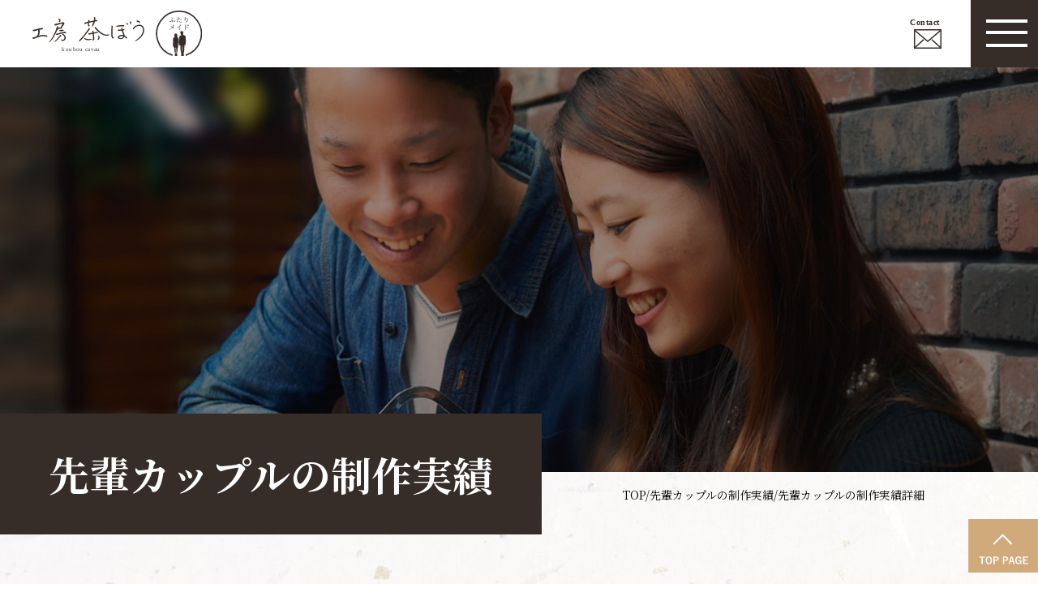

--- FILE ---
content_type: text/html; charset=UTF-8
request_url: https://www.cavau.com/futari-made/works/5244.html
body_size: 4763
content:
<!DOCTYPE html>
<html lang="ja"><head prefix="og: http://ogp.me/ns# fb: http://ogp.me/ns/fb# article: http://ogp.me/ns/article#">
<meta charset="UTF-8">
<meta http-equiv="X-UA-Compatible" content="IE=edge">
<meta name="viewport" content="width=device-width, initial-scale=1">
<!-- Google Tag Manager -->
<script>(function(w,d,s,l,i){w[l]=w[l]||[];w[l].push({'gtm.start':
new Date().getTime(),event:'gtm.js'});var f=d.getElementsByTagName(s)[0],
j=d.createElement(s),dl=l!='dataLayer'?'&l='+l:'';j.async=true;j.src=
'https://www.googletagmanager.com/gtm.js?id='+i+dl;f.parentNode.insertBefore(j,f);
})(window,document,'script','dataLayer','GTM-KFCH3NB');</script>
<!-- End Google Tag Manager -->
<!-- Google tag (gtag.js) -->
<script async src="https://www.googletagmanager.com/gtag/js?id=G-39VD1G1QHN"></script>
<script>
  window.dataLayer = window.dataLayer || [];
  function gtag(){dataLayer.push(arguments);}
  gtag('js', new Date());

  gtag('config', 'G-39VD1G1QHN');
</script>
<link rel="preconnect" href="https://fonts.gstatic.com">
<link href="https://fonts.googleapis.com/css2?family=Noto+Serif+JP:wght@700&display=swap" rel="stylesheet">
<link href="https://fonts.googleapis.com/css2?family=Noto+Serif+JP:wght@400;700&display=swap" rel="stylesheet">
<meta name="format-detection" content="telephone=no">
<meta name="thumbnail" content="https://www.cavau.com/wp/wp-content/themes/cavau/common/img/cavau_thumbnail.jpg">
	
	<title>手作り結婚指輪H様（愛知県・名古屋市）｜名古屋で指輪作るなら工房茶ぼう</title>
	<meta name="description" content="愛知県名古屋市の婚約・結婚指輪専門店、工房茶ぼうのお客様の制作実績を紹介！">
	<meta property="og:title" content="指輪を手作りしたカップルの制作実績｜名古屋の工房茶ぼう">
    <meta property="og:type" content="article">
    <meta property="og:url" content="https://www.cavau.com/futari-made/works/5244.html">
	<meta property="og:description" content="愛知県名古屋市の婚約・結婚指輪専門店、工房茶ぼうのお客様の制作実績を紹介！">
	<meta property="og:image" content="https://www.cavau.com/wp/wp-content/themes/cavau/common/img/img_sns_thumb.png">
	<link href="https://www.cavau.com/wp/wp-content/themes/cavau/futari-made/css/work.css?20210506" rel="stylesheet" type="text/css">
	<link href="https://www.cavau.com/wp/wp-content/themes/cavau/futari-made/css/slick-theme.css?20210422" rel="stylesheet" type="text/css">
	<link href="https://www.cavau.com/wp/wp-content/themes/cavau/futari-made/css/slick.css?20210415" rel="stylesheet" type="text/css">
<!-- Start Juicer解析タグ -->
<script src="//kitchen.juicer.cc/?color=K7z4hffqwnM=" async></script>
<!-- End in Juicer解析タグ -->
<link rel='dns-prefetch' href='//s.w.org' />
		<script type="text/javascript">
			window._wpemojiSettings = {"baseUrl":"https:\/\/s.w.org\/images\/core\/emoji\/11\/72x72\/","ext":".png","svgUrl":"https:\/\/s.w.org\/images\/core\/emoji\/11\/svg\/","svgExt":".svg","source":{"concatemoji":"https:\/\/www.cavau.com\/wp\/wp-includes\/js\/wp-emoji-release.min.js?ver=4.9.14"}};
			!function(a,b,c){function d(a,b){var c=String.fromCharCode;l.clearRect(0,0,k.width,k.height),l.fillText(c.apply(this,a),0,0);var d=k.toDataURL();l.clearRect(0,0,k.width,k.height),l.fillText(c.apply(this,b),0,0);var e=k.toDataURL();return d===e}function e(a){var b;if(!l||!l.fillText)return!1;switch(l.textBaseline="top",l.font="600 32px Arial",a){case"flag":return!(b=d([55356,56826,55356,56819],[55356,56826,8203,55356,56819]))&&(b=d([55356,57332,56128,56423,56128,56418,56128,56421,56128,56430,56128,56423,56128,56447],[55356,57332,8203,56128,56423,8203,56128,56418,8203,56128,56421,8203,56128,56430,8203,56128,56423,8203,56128,56447]),!b);case"emoji":return b=d([55358,56760,9792,65039],[55358,56760,8203,9792,65039]),!b}return!1}function f(a){var c=b.createElement("script");c.src=a,c.defer=c.type="text/javascript",b.getElementsByTagName("head")[0].appendChild(c)}var g,h,i,j,k=b.createElement("canvas"),l=k.getContext&&k.getContext("2d");for(j=Array("flag","emoji"),c.supports={everything:!0,everythingExceptFlag:!0},i=0;i<j.length;i++)c.supports[j[i]]=e(j[i]),c.supports.everything=c.supports.everything&&c.supports[j[i]],"flag"!==j[i]&&(c.supports.everythingExceptFlag=c.supports.everythingExceptFlag&&c.supports[j[i]]);c.supports.everythingExceptFlag=c.supports.everythingExceptFlag&&!c.supports.flag,c.DOMReady=!1,c.readyCallback=function(){c.DOMReady=!0},c.supports.everything||(h=function(){c.readyCallback()},b.addEventListener?(b.addEventListener("DOMContentLoaded",h,!1),a.addEventListener("load",h,!1)):(a.attachEvent("onload",h),b.attachEvent("onreadystatechange",function(){"complete"===b.readyState&&c.readyCallback()})),g=c.source||{},g.concatemoji?f(g.concatemoji):g.wpemoji&&g.twemoji&&(f(g.twemoji),f(g.wpemoji)))}(window,document,window._wpemojiSettings);
		</script>
		<style type="text/css">
img.wp-smiley,
img.emoji {
	display: inline !important;
	border: none !important;
	box-shadow: none !important;
	height: 1em !important;
	width: 1em !important;
	margin: 0 .07em !important;
	vertical-align: -0.1em !important;
	background: none !important;
	padding: 0 !important;
}
</style>
<link rel='stylesheet' id='sbi_styles-css'  href='https://www.cavau.com/wp/wp-content/plugins/instagram-feed/css/sbi-styles.min.css?ver=6.6.1' type='text/css' media='all' />
<link rel='stylesheet' id='grw-public-main-css-css'  href='https://www.cavau.com/wp/wp-content/plugins/widget-google-reviews/assets/css/public-main.css?ver=2.2.9' type='text/css' media='all' />
<link rel='stylesheet' id='mts_simple_booking_front-css'  href='https://www.cavau.com/wp/wp-content/plugins/mts-simple-booking/css/mtssb-front.css?ver=4.9.14' type='text/css' media='all' />
<script type='text/javascript' defer="defer" src='https://www.cavau.com/wp/wp-content/plugins/widget-google-reviews/assets/js/public-main.js?ver=2.2.9'></script>
<link rel='https://api.w.org/' href='https://www.cavau.com/wp-json/' />
<link rel="canonical" href="https://www.cavau.com/futari-made/works/5244.html" />
<link rel='shortlink' href='https://www.cavau.com/?p=5244' />
<link rel="alternate" type="application/json+oembed" href="https://www.cavau.com/wp-json/oembed/1.0/embed?url=https%3A%2F%2Fwww.cavau.com%2Ffutari-made%2Fworks%2F5244.html" />
<link rel="alternate" type="text/xml+oembed" href="https://www.cavau.com/wp-json/oembed/1.0/embed?url=https%3A%2F%2Fwww.cavau.com%2Ffutari-made%2Fworks%2F5244.html&#038;format=xml" />
<meta name="robots" content="index, follow" />
</head>
<body>
<!-- Google Tag Manager (noscript) -->
<noscript><iframe src="https://www.googletagmanager.com/ns.html?id=GTM-KFCH3NB"
height="0" width="0" style="display:none;visibility:hidden"></iframe></noscript>
<!-- End Google Tag Manager (noscript) -->
<div id="wrap">

<header id="header-contents">
	<section id="header-Contents">
		<div id="box-smp">
			<div id="is-mobile-head">
				<a href="https://www.cavau.com/futari-made" class="link-headder"><img src="https://www.cavau.com/wp/wp-content/themes/cavau/futari-made/img/common/logo-cmn-01.svg" alt=""/></a>


				<div class="box-f-right">
					<div class="gn-contact">
						<a href="https://www.cavau.com/futari-made/inquiry"><img src="https://www.cavau.com/wp/wp-content/themes/cavau/futari-made/img/top/icn-cmn-01.svg" alt=""/></a>
					</div>
					<div class="box-nav-toggle">
						<div>
							<span></span>
							<span></span>
							<span></span>
						</div>
					</div>
				</div>
			</div>
			<nav id="nav-global">
				<div class="box-header-fix">
					<div class="header-global fix-box">
						<div class="header-gl pc-f-left">
							<a href="https://www.cavau.com/futari-made" class="ns"><img src="https://www.cavau.com/wp/wp-content/themes/cavau/futari-made/img/common/logo-cmn-02.svg"/></a>
						</div>
						<div class="list-header-gl pc-f-left">
							<ul class="list-tc">
								<li class="ns"><a href="https://www.cavau.com/futari-made/calendar" class="ns">名古屋店ご予約カレンダーへ</a></li>
								<li><a href="https://www.cavau.com/futari-made/calendar-okazaki" class="ns">岡崎店ご予約カレンダーへ</a></li>
							</ul>
							<ul class="list-page">
								<li class="top"><a href="https://www.cavau.com/futari-made" class="ns">トップページ</a></li>
								<li><a href="https://www.cavau.com/category/futari_made" class="ns">お知らせ</a></li>
								<li><a href="https://www.cavau.com/futari-made/feature" class="ns">当店の特徴</a></li>
								<li><a href="https://www.cavau.com/futari-made/works" class="ns">先輩カップルの製作実績</a></li>
								<li><a href="https://www.cavau.com/futari-made/course" class="ns">コース紹介</a></li>
								<li><a href="https://www.cavau.com/futari-made/option" class="ns">オプション加工</a></li>
								<li><a href="https://www.cavau.com/futari-made/maintenance" class="ns">無料アフターメンテナンス</a></li>
								<li class="list-head-branch">
									<p class="ns" style="font-weight: bold;">店舗情報</p>
									<a href="https://www.cavau.com/futari-made/nagoya" class="ns">（名古屋店 /</a>
									<a href="https://www.cavau.com/futari-made/okazaki" class="ns">岡崎店）</a>
								</li>
							</ul>
							<ul class="list-page">
								<li><a href="https://www.cavau.com/wp/wp-content/themes/cavau/futari-made/pdf/231117.pdf" target="_blank" rel="noopener" class="ns">資料（マンガ）</a></li>
								<li><a href="https://www.cavau.com/futari-made/benefit" class="ns">特典一覧</a></li>
								<li><a href="https://www.cavau.com/futari-made/qa" class="ns">よくある質問 Q&amp;A</a></li>
								<li><a href="https://www.cavau.com/futari-made/voice" class="ns">お客様の声</a></li>
								<li><a href="https://www.cavau.com/futari-made/inquiry" class="ns">お問い合わせ</a></li>
								<li><a href="https://www.cavau.com/futari-made/sitemap">サイトマップ</a></li>
								<li class="link-to-nameraka"><a href="https://www.cavau.com">オーダーメイド</a></li>
							</ul>
						</div>
					</div>
				</div>
			</nav>
		</div>
	</section>
</header>
    
<div style="opacity: 0;height: 0;position: relative;z-index: -1;"><img src="https://www.cavau.com/wp/wp-content/themes/cavau/common/img/cavau_thumbnail.jpg" alt="工房茶ぼう 指輪 手作り 岡崎 名古屋"></div>
<div class="img-pc-top"></div>

<div id="container" class="clearfix">
<div class="top-img is-relative">
	<img src="https://www.cavau.com/wp/wp-content/themes/cavau/futari-made/img/works/header-works-01.jpg">
	
	<div class="top-img-txt is-absolute">
		<p class="ns">先輩カップルの制作実績</p>
	</div>
</div>
<div class="area-pankuzu ns"><a href="https://www.cavau.com/" class="ns">TOP</a>/<a href="https://www.cavau.com/works" class="ns">先輩カップルの制作実績</a>/先輩カップルの制作実績詳細</div>
<section class="box-single-work">

	<div class="box-s-work">
				
		<div class="box-w-slider">
			<!-- ループ開始 -->
						  
				<!-- 繰り返しフィールドを表示 -->
								  <ul class="work-slider thumb-item">
										  					  <li class="work-img object-fit-img">
						<img src="https://www.cavau.com/wp/wp-content/uploads/2021/07/s-20210730_020854700_iOS-e1627616256566.jpg" alt="h">
						  <p class="txt-cat">
							鍛造コース						</p> 
					  </li>
									  </ul>
				
			  					</div>

		
		<h1>手作り結婚指輪H様（愛知県・名古屋市）</h1>
		<div class="box-material">
			<p>材質：</p>
			<ul class="list-mat">
												<li>
					プラチナ・ダイヤモンド				</li>
											</ul>
		</div>
		
		<div class="box-s-tag">
			<p>タグ：</p>
			<ul class="list-tag">
				
				<li>
					<a href="https://www.cavau.com/works-tag/%e3%82%b9%e3%83%88%e3%83%ac%e3%83%bc%e3%83%88">ストレート</a><a href="https://www.cavau.com/works-tag/%e3%83%94%e3%83%b3%e3%82%af%e3%83%80%e3%82%a4%e3%83%a4">ピンクダイヤ</a><a href="https://www.cavau.com/works-tag/%e3%83%97%e3%83%a9%e3%83%81%e3%83%8a">プラチナ</a><a href="https://www.cavau.com/works-tag/%e6%89%8b%e4%bd%9c%e3%82%8a">手作り</a><a href="https://www.cavau.com/works-tag/%e7%b5%90%e5%a9%9a%e6%8c%87%e8%bc%aa">結婚指輪</a><a href="https://www.cavau.com/works-tag/%e9%8d%9b%e9%80%a0">鍛造</a>				</li>
			</ul>
		</div>

		<div class="box-remake">
			<p>備考：</p>
			<p class="txt-remake"></p>
		</div>
	</div>
</section>
<!-- contents end -->


</div>
<!-- end container -->

<footer>
	<div class="footer-access">
		<p class="access-ttl ns" style="font-weight: bold; color: #000000;">店舗情報</p>
		<hr>
		<div class="info-access fix-box">
			<div class="a-nagoya">
				<p class="store ns">＜名古屋店＞</p>
				<p class="txt-store ns" style="color: #000000;">〒460-0014  名古屋市中区富士見町2−17<br>TEL : 052-322-5551</p>
				<div class="map">
					<iframe src="https://www.google.com/maps/embed?pb=!1m18!1m12!1m3!1d3262.127719452642!2d136.90517931511116!3d35.15343536634398!2m3!1f0!2f0!3f0!3m2!1i1024!2i768!4f13.1!3m3!1m2!1s0x600370b42f4b08c7%3A0xf4521b74d5852a69!2z5bel5oi_6Iy244G844GG44O75ZCN5Y-k5bGL5bqX!5e0!3m2!1sja!2sjp!4v1662117882153!5m2!1sja!2sjp" width="600" height="450" style="border:0;" allowfullscreen="" loading="lazy" referrerpolicy="no-referrer-when-downgrade"></iframe>
				</div>
				<div class="link-carender">
					<a href="https://www.cavau.com/futari-made/calendar" class="ns">名古屋店ご予約カレンダーへ</a>
				</div>
			</div>
			
			<div class="a-okazaki">
				<p class="store ns">＜岡崎店＞</p>
				<p class="txt-store ns" style="color: #000000;">〒444-2123  岡崎市鴨田南町2－15<br>TEL : <span meta name="format-detection" content="telephone=no">0564-84-5656</span></p>
				<div class="map">
					<iframe src="https://www.google.com/maps/embed?pb=!1m18!1m12!1m3!1d3269.0746324199604!2d137.16180941510717!3d34.97979527572719!2m3!1f0!2f0!3f0!3m2!1i1024!2i768!4f13.1!3m3!1m2!1s0x6004a2c283bfa307%3A0x591315c5106f8623!2z5bel5oi_6Iy244G844GGIOWyoeW0juW6lw!5e0!3m2!1sja!2sjp!4v1662117791687!5m2!1sja!2sjp" width="600" height="450" style="border:0;" allowfullscreen="" loading="lazy" referrerpolicy="no-referrer-when-downgrade"></iframe>
				</div>
				<div class="link-carender">
					<a href="https://www.cavau.com/futari-made/calendar-okazaki" class="ns">岡崎店ご予約カレンダーへ</a>
				</div>
			</div>
		</div>
	</div>
	<div class="box-list">
		<div class="box-list-fotter">
			<ul class="list-footer">
				<li><a href="https://www.cavau.com/futari-made" class="ns">トップページ</a></li>
				<li><a href="https://www.cavau.com/category/futari_made" class="ns">お知らせ</a></li>
				<li><a href="https://www.cavau.com/futari-made/feature" class="ns">当店の特徴</a></li>
				<li><a href="https://www.cavau.com/futari-made/works" class="ns">先輩カップルの製作実績</a></li>
				<li><a href="https://www.cavau.com/futari-made/course" class="ns">コース紹介</a></li>
				<li><a href="https://www.cavau.com/futari-made/option" class="ns">オプション加工</a></li>
			</ul>
			<ul class="list-footer">
				<li><a href="https://www.cavau.com/futari-made/maintenance" class="ns">無料アフターメンテナンス</a></li>
				<li><a href="https://www.cavau.com/futari-made/nagoya" class="ns">店舗情報（名古屋店）</a></li>
				<li><a href="https://www.cavau.com/futari-made/okazaki" class="ns">店舗情報（岡崎店）</a></li>
				<li><a href="https://www.cavau.com/wp/wp-content/themes/cavau/futari-made/pdf/231117.pdf" target="_blank" rel="noopener" class="ns">資料（マンガ）</a></li>
				<li><a href="https://www.cavau.com/futari-made/benefit" class="ns">特典一覧</a></li>
				<li><a href="https://www.cavau.com/futari-made/qa" class="ns">よくある質問  Ｑ＆Ａ</a></li>
			</ul>
			<ul class="list-footer">
				<li><a href="https://www.cavau.com/futari-made/voice" class="ns">お客様の声</a></li>
				<li><a href="https://www.cavau.com/futari-made/inquiry" class="ns">お問い合わせ</a></li>
				<li>
					<p class="ns" style="font-weight: bold;">ご予約カレンダー</p>
					<a href="https://www.cavau.com/futari-made/calendar" class="ns">（名古屋店 /</a>
					<a href="https://www.cavau.com/futari-made/calendar-okazaki" class="ns">岡崎店）</a>
				</li>
				<li><a href="https://www.cavau.com/futari-made/sitemap" class="ns">サイトマップ</a></li>
			</ul>
		</div>
		<div class="footer-info fix-box">
			<div class="img-footer pc-f-left">
				<a href="https://www.cavau.com/futari-made" class="ns"><img src="https://www.cavau.com/wp/wp-content/themes/cavau/futari-made/img/common/logo-cmn-02.svg"/></a>
			</div>
			<div class="txt-footer pc-f-left">
				<div class="box-nagoya">
					<p class="ns">
						＜名古屋店＞<br>〒460-0014  名古屋市中区富士見町２−１７<br>TEL : 052-322-5551
					</p>
				</div>
				<br>
				<div class="box-osaka">
					
					<p class="ns">
						＜岡崎店＞<br>〒444-2123  岡崎市鴨田南町2－15<br>TEL : 0564-84-5656
					</p>
				</div>
			</div>
		</div>
		<div class="copy-right">
			<p class="ns">© 工房茶ぼう. All Right Reserved.</p>
		</div>
	</div>
</footer>
<script src="https://ajax.googleapis.com/ajax/libs/jquery/3.5.1/jquery.min.js"></script>

<script type="text/javascript" src="https://www.cavau.com/wp/wp-content/themes/cavau/futari-made/js/slick.min.js"></script>
<script type="text/javascript" src="https://www.cavau.com/wp/wp-content/themes/cavau/futari-made/js/common.js?20210426"></script>
 <script>
	objectFitImages('.object-fit-img img');
</script>

<script>
		//top pickupスライダー
	$(function() {
		jQuery('.work-slider').slick({
			arrows: true,
			autoplaySpeed: 5000,
			slidesToShow: 1,
			speed: 800,
			dots: true,
			
		});
	});
</script>

<!-- Instagram Feed JS -->
<script type="text/javascript">
var sbiajaxurl = "https://www.cavau.com/wp/wp-admin/admin-ajax.php";
</script>
<script type='text/javascript' src='https://www.cavau.com/wp/wp-includes/js/wp-embed.min.js?ver=4.9.14'></script>
</body>
</html>


--- FILE ---
content_type: text/css
request_url: https://www.cavau.com/wp/wp-content/themes/cavau/futari-made/css/work.css?20210506
body_size: 5755
content:
@font-face{font-family:"Yu Gothic";src:local("Yu Gothic Medium");font-weight:100}@font-face{font-family:"Yu Gothic";src:local("Yu Gothic Medium");font-weight:200}@font-face{font-family:"Yu Gothic";src:local("Yu Gothic Medium");font-weight:300}@font-face{font-family:"Yu Gothic";src:local("Yu Gothic Medium");font-weight:400}@font-face{font-family:"Yu Gothic";src:local("Yu Gothic Bold");font-weight:bold}html{font-family:-apple-system,BlinkMacSystemFont,"Helvetica Neue","Original Yu Gothic","Yu Gothic",YuGothic,Verdana,Meiryo,"M+ 1p",sans-serif;-ms-text-size-adjust:100%;-webkit-text-size-adjust:100%;font-size:10px;line-height:1.8;color:#000;font-feature-settings:"palt";-webkit-font-smoothing:antialiased;-moz-osx-font-smoothing:grayscale}*{margin:0;padding:0;box-sizing:border-box;font-weight:normal}ul,ol{list-style-type:none}article,aside,details,figcaption,figure,footer,header,main,menu,nav,section,summary{display:block}audio,canvas,progress,video{display:inline-block}a{background-color:rgba(0,0,0,0);-webkit-text-decoration-skip:objects;text-decoration:none;display:block}a:active,a:hover{outline-width:0}img{border-style:none;max-width:100%;vertical-align:bottom}code,kbd,pre,samp{font-family:monospace,monospace;font-size:1em}button,input,select,textarea{font:inherit;margin:0}button,input{overflow:visible}button,select{text-transform:none}button,html [type=button],[type=reset],[type=submit]{-webkit-appearance:button}button::-moz-focus-inner,[type=button]::-moz-focus-inner,[type=reset]::-moz-focus-inner,[type=submit]::-moz-focus-inner{border-style:none;padding:0}button:-moz-focusring,[type=button]:-moz-focusring,[type=reset]:-moz-focusring,[type=submit]:-moz-focusring{outline:1px dotted ButtonText}textarea{resize:none}[type=checkbox],[type=radio]{box-sizing:border-box;padding:0}[type=number]::-webkit-inner-spin-button,[type=number]::-webkit-outer-spin-button{height:auto}[type=search]{-webkit-appearance:textfield;outline-offset:-2px}[type=search]::-webkit-search-cancel-button,[type=search]::-webkit-search-decoration{-webkit-appearance:none}::-webkit-input-placeholder{color:inherit;opacity:.54}::-webkit-file-upload-button{-webkit-appearance:button;font:inherit}.small{font-size:80%}.fix-box::before,.fix-box::after{content:" ";display:table}.fix-box::after{clear:both}.f-Left{float:left}.f-Right{float:right}.in-bl{display:inline-block}.t-Center{text-align:center}.t-Left{text-align:left}.t-Right{text-align:right}.v-Top{vertical-align:top}.v-Bottom{vertical-align:bottom}.f-bold{font-weight:700}span.Br::before{content:"\a";white-space:pre}.object-fit-img img{object-fit:cover;font-family:"object-fit: cover;";width:100%;height:100%}a{-webkit-transition:all .3s ease;-moz-transition:all .3s ease;-o-transition:all .3s ease;transition:all .3s ease}a:hover{opacity:.7}.form-control,textarea,.tel-form-control{display:block;padding:1rem 2%;font-size:1.4rem;line-height:1.42857143;color:#555;background-color:#fff !important;background-image:none;border:1px solid #ccc;-webkit-box-shadow:inset 0 1px 1px rgba(0,0,0,.075);box-shadow:inset 0 1px 1px rgba(0,0,0,.075);-webkit-transition:border-color ease-in-out .15s,-webkit-box-shadow ease-in-out .15s;transition:border-color ease-in-out .15s,box-shadow ease-in-out .15s}.form-control:focus,textarea:focus,.tel-form-control:focus{border-color:#66afe9;outline:0;-webkit-box-shadow:inset 0 1px 1px rgba(0,0,0,.075),0 0 8px rgba(102,175,233,.6);box-shadow:inset 0 1px 1px rgba(0,0,0,.075),0 0 8px rgba(102,175,233,.6)}.form-control::-moz-placeholder,textarea::-moz-placeholder,.tel-form-control::-moz-placeholder{color:#999;opacity:1}.form-control::-ms-input-placeholder,textarea::-ms-input-placeholder,.tel-form-control::-ms-input-placeholder{color:#999}.form-control::-webkit-input-placeholder,textarea::-webkit-input-placeholder,.tel-form-control::-webkit-input-placeholder{color:#999}.m-Auto{margin:0 auto}.m-Auto-10{margin:10px auto}.m-Auto-20{margin:20px auto}.m-Auto-30{margin:30px auto}.m-Auto-40{margin:40px auto}.m-Auto-50{margin:50px auto}.m-L-10{margin-left:10px}.m-L-20{margin-left:20px}.m-L-30{margin-left:30px}.m-L-40{margin-left:40px}.m-L-50{margin-left:50px}.m-L-60{margin-left:60px}.m-L-70{margin-left:70px}.m-L-80{margin-left:80px}.m-L-90{margin-left:90px}.m-L-100{margin-left:100px}.m-R-10{margin-right:10px}.m-R-20{margin-right:20px}.m-R-30{margin-right:30px}.m-R-40{margin-right:40px}.m-R-50{margin-right:50px}.m-R-60{margin-right:60px}.m-R-70{margin-right:70px}.m-R-80{margin-right:80px}.m-R-90{margin-right:90px}.m-R-100{margin-right:100px}.m-T-10{margin-top:10px}.m-T-20{margin-top:20px}.m-T-30{margin-top:30px}.m-T-40{margin-top:40px}.m-T-50{margin-top:50px}.m-T-60{margin-top:60px}.m-T-70{margin-top:70px}.m-T-80{margin-top:80px}.m-T-90{margin-top:90px}.m-T-100{margin-top:100px}.m-B-10{margin-bottom:10px}.m-B-20{margin-bottom:20px}.m-B-30{margin-bottom:30px}.m-B-40{margin-bottom:40px}.m-B-50{margin-bottom:50px}.m-B-60{margin-bottom:60px}.m-B-70{margin-bottom:70px}.m-B-80{margin-bottom:80px}.m-B-90{margin-bottom:90px}.m-B-100{margin-bottom:100px}.p-L-10{padding-left:10px}.p-L-20{padding-left:20px}.p-L-30{padding-left:30px}.p-L-40{padding-left:40px}.p-L-50{padding-left:50px}.p-L-60{padding-left:60px}.p-L-70{padding-left:70px}.p-L-80{padding-left:80px}.p-L-90{padding-left:90px}.p-L-100{padding-left:100px}.p-R-10{padding-right:10px}.p-R-20{padding-right:20px}.p-R-30{padding-right:30px}.p-R-40{padding-right:40px}.p-R-50{padding-right:50px}.p-R-60{padding-right:60px}.p-R-70{padding-right:70px}.p-R-80{padding-right:80px}.p-R-90{padding-right:90px}.p-R-100{padding-right:100px}.p-T-10{padding-top:10px}.p-T-20{padding-top:20px}.p-T-30{padding-top:30px}.p-T-40{padding-top:40px}.p-T-50{padding-top:50px}.p-T-60{padding-top:60px}.p-T-70{padding-top:70px}.p-T-80{padding-top:80px}.p-T-90{padding-top:90px}.p-T-100{padding-top:100px}.p-B-10{padding-bottom:10px}.p-B-20{padding-bottom:20px}.p-B-30{padding-bottom:30px}.p-B-40{padding-bottom:40px}.p-B-50{padding-bottom:50px}.p-B-60{padding-bottom:60px}.p-B-70{padding-bottom:70px}.p-B-80{padding-bottom:80px}.p-B-90{padding-bottom:90px}.p-B-100{padding-bottom:100px}.m-Auto-lr{margin-left:auto;margin-right:auto}.bg-white{background-color:#fff !important}.bg-black{background-color:#000 !important}.color-white{color:#fff !important}.color-black{color:#000 !important}.fo-we-normal{font-weight:normal !important}.fo-we-bold{font-weight:bold !important}.le-sp-50{letter-spacing:.05em}.le-sp-100{letter-spacing:.1em}.le-sp-150{letter-spacing:.15em}.le-sp-200{letter-spacing:.2em}@media only screen and (max-width: 768px){.smp-f-left{float:left}.smp-f-right{float:right}.width-100{width:100%}.width-49{width:49%}.width-50{width:50%}.width-33{width:33%}span.smp-br::before{content:"\a";white-space:pre}.smp-d-none{display:none}.smp-m-Auto{margin:0 auto}.smp-m-Auto-lr{margin-right:auto;margin-left:auto}.smp-m-Auto-10{margin:10px auto}.smp-m-Auto-20{margin:20px auto}.smp-m-Auto-30{margin:30px auto}.smp-m-Auto-40{margin:40px auto}.smp-m-Auto-50{margin:50px auto}.smp-m-Auto-0-10{margin:0 auto 10px}.smp-m-Auto-0-20{margin:0 auto 20px}.smp-m-Auto-0-30{margin:0 auto 30px}.smp-m-Auto-0-40{margin:0 auto 40px}.smp-m-Auto-0-50{margin:0 auto 50px}.smp-m-L-10{margin-left:10px}.smp-m-L-20{margin-left:20px}.smp-m-L-30{margin-left:30px}.smp-m-L-40{margin-left:40px}.smp-m-L-50{margin-left:50px}.smp-m-R-10{margin-right:10px}.smp-m-R-20{margin-right:20px}.smp-m-R-30{margin-right:30px}.smp-m-R-40{margin-right:40px}.smp-m-R-50{margin-right:50px}.smp-m-T-10{margin-top:10px}.smp-m-T-20{margin-top:20px}.smp-m-T-30{margin-top:30px}.smp-m-T-40{margin-top:40px}.smp-m-T-50{margin-top:50px}.smp-m-B-10{margin-bottom:10px}.smp-m-B-20{margin-bottom:20px}.smp-m-B-30{margin-bottom:30px}.smp-m-B-40{margin-bottom:40px}.smp-m-B-50{margin-bottom:50px}.smp-p-10{padding:10px}.smp-p-20-10{padding:20px 10px}.smp-p-L-10{padding-left:10px}.smp-p-L-20{padding-left:20px}.smp-p-L-30{padding-left:30px}.smp-p-L-40{padding-left:40px}.smp-p-L-50{padding-left:50px}.smp-p-R-10{padding-right:10px}.smp-p-R-20{padding-right:20px}.smp-p-R-30{padding-right:30px}.smp-p-R-40{padding-right:40px}.smp-p-R-50{padding-right:50px}.smp-p-T-10{padding-top:10px}.smp-p-T-20{padding-top:20px}.smp-p-T-30{padding-top:30px}.smp-p-T-40{padding-top:40px}.smp-p-T-50{padding-top:50px}.smp-p-B-10{padding-bottom:10px}.smp-p-B-20{padding-bottom:20px}.smp-p-B-30{padding-bottom:30px}.smp-p-B-40{padding-bottom:40px}.smp-p-B-50{padding-bottom:50px}}@media print,screen and (min-width: 769px){.pc-f-left{float:left}.pc-f-right{float:right}span.pc-br::before{content:"\a";white-space:pre}.pc-d-none{display:none}.pc-m-Auto{margin:0 auto}.pc-m-Auto-lr{margin-right:auto;margin-left:auto}.pc-m-Auto-10{margin:10px auto}.pc-m-Auto-20{margin:20px auto}.pc-m-Auto-30{margin:30px auto}.pc-m-Auto-40{margin:40px auto}.pc-m-Auto-50{margin:50px auto}.pc-m-Auto-0-10{margin:0 auto 10px}.pc-m-Auto-0-20{margin:0 auto 20px}.pc-m-Auto-0-30{margin:0 auto 30px}.pc-m-Auto-0-40{margin:0 auto 40px}.pc-m-Auto-0-50{margin:0 auto 50px}.pc-m-L-10{margin-left:10px}.pc-m-L-20{margin-left:20px}.pc-m-L-30{margin-left:30px}.pc-m-L-40{margin-left:40px}.pc-m-L-50{margin-left:50px}.pc-m-R-10{margin-right:10px}.pc-m-R-20{margin-right:20px}.pc-m-R-30{margin-right:30px}.pc-m-R-40{margin-right:40px}.pc-m-R-50{margin-right:50px}.pc-m-T-10{margin-top:10px}.pc-m-T-20{margin-top:20px}.pc-m-T-30{margin-top:30px}.pc-m-T-40{margin-top:40px}.pc-m-T-50{margin-top:50px}.pc-m-B-10{margin-bottom:10px}.pc-m-B-20{margin-bottom:20px}.pc-m-B-30{margin-bottom:30px}.pc-m-B-40{margin-bottom:40px}.pc-m-B-50{margin-bottom:50px}.pc-p-10{padding:10px}.pc-p-20{padding:20px}.pc-p-30{padding:30px}.pc-p-L-10{padding-left:10px}.pc-p-L-20{padding-left:20px}.pc-p-L-30{padding-left:30px}.pc-p-L-40{padding-left:40px}.pc-p-L-50{padding-left:50px}.pc-p-R-10{padding-right:10px}.pc-p-R-20{padding-right:20px}.pc-p-R-30{padding-right:30px}.pc-p-R-40{padding-right:40px}.pc-p-R-50{padding-right:50px}.pc-p-T-10{padding-top:10px}.pc-p-T-20{padding-top:20px}.pc-p-T-30{padding-top:30px}.pc-p-T-40{padding-top:40px}.pc-p-T-50{padding-top:50px}.pc-p-B-10{padding-bottom:10px}.pc-p-B-20{padding-bottom:20px}.pc-p-B-30{padding-bottom:30px}.pc-p-B-40{padding-bottom:40px}.pc-p-B-50{padding-bottom:50px}}.ns{font-family:"Noto Serif JP",serif}hr{border:1px solid #362d29}.top-img img{width:100% !important}a{text-decoration:none !important}.area-pankuzu{color:#000}.area-pankuzu a{display:inline;color:#000 !important}.top-img{position:relative}.top-img .top-img-txt{position:absolute}.top-img .top-img-txt p{font-weight:bold;color:#fff;margin-bottom:0 !important}#container{width:100% !important;padding:0 !important}footer{border-top:3px solid #362d29}footer .footer-access{background-color:#fff}footer .info-access{background-color:#fff}footer hr{border:1px solid #362d29}footer .store{color:#694d3d !important;font-weight:bold;border-bottom:1px solid #694d3d}footer .link-carender a{position:relative;background-image:url("../img/top/btn-top-01.jpg");background-position:top left;background-repeat:no-repeat;background-size:100% auto;color:#fff;font-weight:bold}footer .link-carender a::before{position:absolute;top:0;right:0;bottom:0;left:0;z-index:-1;content:"";background:rgba(0,0,0,.7);transform-origin:right top;transform:scale(0, 1);transition:transform .3s}footer .link-carender a:hover::before{transform-origin:left top;transform:scale(1, 1)}footer .box-list{background-color:#1f1a19}footer .list-footer{background-color:#1f1a19}footer .list-footer li{text-align:left}footer .list-footer li p{font-weight:normal !important;display:inline-block;color:#fff}footer .list-footer li a{color:#fff}footer .footer-info .txt-footer p{color:#fff;text-align:left;opacity:.7}footer .copy-right{border-top:1px solid #fff}footer .copy-right p{text-align:center;color:#fff}@media screen and (max-width: 768px){body{font-size:4vw !important}.top-img .top-img-txt{background-color:#362d29;bottom:-5vw !important;left:0}.top-img .top-img-txt p{font-size:1.6rem;padding:1.2vw 8vw !important}.area-pankuzu{padding-left:5.4vw;margin-top:10vw;font-size:.8rem}.area-pankuzu a{font-size:.8rem}.img-pc-top{cursor:pointer;width:16.71875vw;height:26.25vw;bottom:0;background-image:url("../img/common/btn-cmn-04.svg");background-size:contain;transition:all .3s ease;position:fixed;right:0;z-index:3;background-repeat:no-repeat}footer hr{width:6.4vw;margin:0 auto}footer .footer-access{padding-top:11vw}footer .footer-access .access-ttl{text-align:center;font-size:1.7333rem !important}footer .footer-access .info-access .store{width:89.06vw !important;margin:0 auto !important;padding-bottom:2.1333vw;text-align:center}footer .footer-access .info-access .txt-store{text-align:left !important;padding-left:5.4vw !important;padding-top:4.26vw !important;padding-bottom:4.26vw !important}footer .footer-access .info-access .map{width:89.4vw;height:58.6vw !important;margin:0 auto}footer .footer-access .info-access .a-nagoya{margin-top:9.6vw !important}footer .footer-access .info-access .a-nagoya .map iframe{width:100%;height:100%}footer .footer-access .info-access .a-okazaki{margin-top:9.6vw !important;margin-bottom:16vw !important}footer .footer-access .info-access .a-okazaki .map iframe{width:100%;height:100%}footer .footer-access .info-access .a-yokkaichi{margin-top:9.6vw !important;margin-bottom:16vw !important}footer .footer-access .info-access .a-yokkaichi .map iframe{width:100%;height:100%}footer .footer-access .info-access .link-carender{width:89.6vw !important;margin:8vw auto 0}footer .footer-access .info-access .link-carender a{text-align:center;padding:4.3vw 0 !important;width:89.6vw !important}footer .box-list-fotter{padding:11.2vw 5.4vw 5vw}footer .list-footer li{margin-bottom:1.3vw}footer .list-footer li p{font-size:1rem !important}footer .list-footer li a{display:inline-block}footer .list-footer li:last-child{margin-bottom:0}footer .list-footer li:nth-child(9) p{font-size:.8333rem}footer .list-footer li:nth-child(9) a{display:inline-block}footer .footer-info{padding:5.4vw !important}footer .footer-info .txt-footer{padding-top:5.4vw !important}footer .copy-right{width:89.6vw !important;margin:0 auto !important}footer .copy-right p{font-size:.7333rem;padding:3.2vw 0 !important}}@media screen and (min-width: 769px){body{font-size:1.4vw !important}.img-pc-top{cursor:pointer;width:6.71875vw;height:6.25vw;bottom:0;background-image:url("../img/common/btn-cmn-04.svg");background-size:contain;transition:all .3s ease;position:fixed;right:0;z-index:3;background-repeat:no-repeat}.fix-box{overflow:inherit !important;width:auto !important;float:none !important}#container{width:100% !important;padding-top:5.46vw !important}.top-img .top-img-txt{bottom:-6vw;left:0;background-color:#362d29}.top-img .top-img-txt p{font-size:2.777rem;color:#fff;padding:1.34vw 4.68vw}.area-pankuzu{font-size:.7777rem;text-align:right;margin-right:10.9375vw;margin-top:1.25vw}.area-pankuzu a{font-size:.7777rem}footer hr{width:3.90625vw;margin:0 auto !important}footer .footer-access{text-align:center}footer .footer-access .access-ttl{font-size:2.222rem;padding-top:5.078125vw}footer .footer-access .info-access{font-size:0;margin-top:4.0625vw;padding-bottom:9.0625vw}footer .footer-access .info-access .store{font-size:1.333rem;color:#694d3d;margin-bottom:1.09375vw;padding-bottom:1.09375vw}footer .footer-access .info-access .txt-store{font-size:.833rem}footer .footer-access .info-access .map{margin-top:1.40625vw;margin-bottom:3vw !important;height:24vw}footer .footer-access .info-access .map iframe{height:100%}footer .footer-access .info-access .a-nagoya{display:inline-block;vertical-align:top;font-size:1rem;margin-right:3.28125vw;width:28vw}footer .footer-access .info-access .a-nagoya .map{width:28vw}footer .footer-access .info-access .a-nagoya .map iframe{width:100%}footer .footer-access .info-access .a-okazaki{display:inline-block;vertical-align:top;font-size:1rem;margin-right:3.28125vw;width:28vw}footer .footer-access .info-access .a-okazaki .map{width:28vw}footer .footer-access .info-access .a-okazaki .map iframe{width:100%}footer .footer-access .info-access .a-yokkaichi{display:inline-block;vertical-align:top;font-size:1rem;width:28vw}footer .footer-access .info-access .a-yokkaichi .map{width:28vw}footer .footer-access .info-access .a-yokkaichi .map iframe{width:100%}footer .footer-access .info-access .link-carender{width:28vw;margin:0 auto}footer .footer-access .info-access .link-carender a{font-size:1.05rem;padding:1.1vw 0}footer .box-list-fotter{width:58.75vw;margin:0 auto}footer .list-footer{font-size:0;width:18.75vw;margin:0 auto;padding-top:3.125vw;display:inline-block;vertical-align:top}footer .list-footer li{width:20.3125vw;margin-bottom:1vw}footer .list-footer li p{font-size:.8rem}footer .list-footer li a{display:inline-block;font-size:.8rem}footer .footer-info{padding-top:.9375vw;width:63.75vw !important;margin:0 auto}footer .footer-info .img-footer{width:22.03vw;margin-top:4vw;margin-right:4.21875vw;margin-left:6vw}footer .footer-info .img-footer img{width:100%}footer .footer-info .txt-footer p{font-size:.8333rem}footer .copy-right{width:78.125vw;margin:1.875vw auto 0}footer .copy-right p{padding:.5vw 0;font-size:.61111rem}}#header-contents #header-Contents{position:fixed;background-color:#fff;width:100%;z-index:102}#header-contents fixed{background-color:#fff}#header-contents.open .box-nav-toggle{border:none !important;color:#fff;background-color:#362d29}#header-contents.open .box-nav-toggle div::before{content:"";color:#fff}#header-contents.open .box-nav-toggle span{background:#fff !important}#header-contents #nav-global{position:fixed;background-color:#362d29;display:none}#header-contents #nav-global .box-nav-logo p{color:#fff}#header-contents #nav-global ul li a{color:#fff;font-weight:600}#header-contents #nav-global .gn-link-twi a{color:#fff;background-color:#1da1f2;position:relative}#header-contents #nav-global .gn-link-twi a::after{position:absolute;content:"";background-image:url("../img/common/deco-cmn-01.svg");background-position:top left;background-repeat:no-repeat;background-size:100% auto}#header-contents #nav-global .list-gn li a{color:#fff}.link-headder{float:left}.box-f-right{float:right}.box-f-right .header-link-twi a{position:relative;color:#fff;font-size:.8125rem;font-family:"Noto Sans JP",sans-serif;background-color:#1da1f2}.box-f-right .header-link-twi a::after{content:"";position:absolute;background-image:url("../img/common/deco-cmn-01.svg");background-position:top left;background-repeat:no-repeat;background-size:100% auto}.box-f-right .box-nav-toggle{position:absolute;right:0;top:0;cursor:pointer;z-index:101}.box-f-right .box-nav-toggle div::before{content:"";font-family:"EB Garamond",serif;font-weight:500;position:relative;display:block;text-align:center;left:0;-webkit-transition:.35s ease-in-out;-moz-transition:.35s ease-in-out;transition:.35s ease-in-out}.box-nav-toggle div{position:relative}.box-nav-toggle span{display:block;position:absolute;height:4px;width:100%;left:0;background:#fff;-webkit-transition:.35s ease-in-out;-moz-transition:.35s ease-in-out;transition:.35s ease-in-out}.box-nav-toggle span:nth-child(1){top:0}.box-nav-toggle span:nth-child(3){bottom:0}.box-nav-toggle{display:block}.open .box-nav-toggle span:nth-child(1){top:.8rem;-webkit-transform:rotate(315deg);-moz-transform:rotate(315deg);transform:rotate(315deg)}.open .box-nav-toggle span:nth-child(2){width:0;left:50%}.open .box-nav-toggle span:nth-child(3){bottom:1rem;-webkit-transform:rotate(-315deg);-moz-transform:rotate(-315deg);transform:rotate(-315deg)}.list-tc{font-size:0}.list-tc li{font-size:1rem}.list-tc li a{color:#694d3d;border:1px solid #fff;text-align:center;position:relative}.list-tc li a::after{content:"";position:absolute;background-image:url("../img/common/deco-cmn-01.svg");background-size:100% auto;background-position:top left;background-repeat:no-repeat}@media screen and (max-width: 768px){header{z-index:999;width:100%}header .bg-head-triangle{position:fixed !important;width:49.86666666vw;height:21.33333333vw}header.open .box-nav-toggle div span:first-child{top:.5vw}header.open .box-nav-toggle div span:nth-child(3){bottom:4.8vw}header.open #nav-global{opacity:1}#header-contents,#header-contents.fixed{z-index:10000;padding-top:0;background:rgba(0,0,0,0);height:16vw}#header-Contents{height:16vw}#box-smp{position:fixed;width:100%}.link-headder{height:0;width:41.06vw;margin-left:2.6vw;margin-top:3.3vw}.box-f-right{margin-right:20vw;margin-top:2vw}.box-f-right .header-link-twi{margin:0 17vw 0 0;display:inline-block;width:27.73vw;padding-top:3.5vw}.box-f-right .header-link-twi a{font-size:.73rem;padding:2.3vw 0;text-align:center;border-radius:.5vw}.box-f-right .box-nav-toggle{width:17.067vw;height:16.067vw;padding:6.8vw 5.3vw 3.8vw 5.3vw;display:inline-block;background-color:#362d29}.box-f-right .box-nav-toggle div{height:100%}.box-f-right .box-nav-toggle div::before{font-size:.66666666rem;display:block;text-align:center;color:#fff;top:-5vw;left:50%;transform:translate(-57%, 0%)}.box-f-right .box-nav-toggle div span{background:#fff;height:2px}.box-f-right .box-nav-toggle div span:nth-child(1){top:-2vw}.box-f-right .box-nav-toggle div span:nth-child(2){top:.8vw}.box-f-right .box-nav-toggle div span:nth-child(3){bottom:1vw}#nav-global{position:fixed;top:0;background:#fff;width:100%;max-height:100%;height:100%;padding:9vw 10.13vw 5.3vw 10.13vw;opacity:0;overflow-y:scroll}#nav-global .box-nav-logo{width:36.8vw;margin-left:32vw;margin-top:-16vw}#nav-global .box-nav-logo a{margin-left:4vw}#nav-global .box-nav-logo div::before{top:-4rem}#nav-global .box-nav-logo div span:nth-child(2){top:2.4rem}#nav-global .header-gl{width:52.8vw;margin:0 auto 10.13vw}#nav-global .list-header-gl .list-page{text-align:left}#nav-global .list-header-gl .list-page li{vertical-align:top;width:54vw;margin-bottom:1vw}#nav-global .list-header-gl .list-page li p{color:#fff !important}#nav-global .list-header-gl .list-page li a{font-family:"Noto Serif JP",serif;font-size:.86rem;position:relative;display:inline-block}#nav-global .list-header-gl .list-page li:nth-child(even){margin-right:0}#nav-global .list-header-gl .list-page li:nth-child(13) a{display:inline-block}#nav-global .list-header-gl .list-page li:hover a:after{width:100%}#nav-global .list-header-gl .list-tc{text-align:left;margin-bottom:7.46vw}#nav-global .list-header-gl .list-tc li{margin-bottom:5.3vw}#nav-global .list-header-gl .list-tc li a{padding:5.3vw 0;font-size:.8333rem}#nav-global .list-header-gl .list-tc li a::after{width:2vw;height:7.78125vw;right:6vw;top:6.2vw}#nav-global .list-header-gl .list-tc li:last-child{margin-bottom:0}#nav-global .gn-link-twi{margin-top:4.3vw;margin-bottom:7.46vw}#nav-global .gn-link-twi a{padding:5.86vw 0;font-size:1.2rem;text-align:center;font-family:"Noto Sans JP",sans-serif;border-radius:2vw}#nav-global .gn-link-twi a::after{height:5.3vw;width:5.3vw;top:8vw;right:9vw}#nav-global .header-img-stanby{width:50.66vw;margin:0 auto 5.3vw}#nav-global .header-img-cork{width:25.06vw;margin:0 auto 12.26vw}#nav-global .list-gn{text-align:center}#nav-global .list-gn li{width:auto}#nav-global .list-gn li a{padding:0;font-size:.75rem;font-family:YuGothic,"Yu Gothic medium","Hiragino Sans",Meiryo,"sans-serif"}#nav-global .list-gn li:first-child{border-right:1px solid #fff;margin-right:3.2vw;padding-right:3.2vw}#nav-global .list-gn li:last-child{margin-left:16vw;margin-top:1rem}}@media print,screen and (min-width: 769px){#header-contents{width:100%;position:absolute;top:-8.59375vw;margin-top:8.59375vw;width:100%}#header-contents #header-Contents{position:fixed;height:6.46875vw}#header-contents #header-Contents .gn-contact{margin-right:9vw;margin-top:1.5vw}#header-contents.fixed{width:100%;margin-top:0;top:0;position:fixed;z-index:100;background:#fff;background:hsla(0,0%,100%,.7);transition:top .5s ease-in;-webkit-transition:top .5s ease-in;-moz-transition:top .5s ease-in}#header-contents.fixed::after{content:"";background-image:none !important}#header-contents.fixed .header-parents{margin:0 auto !important}#header-contents.open .box-nav-toggle div span:nth-child(1){top:.8vw}#header-contents.open .box-nav-toggle div span:nth-child(3){bottom:1vw}#header-contents.open #nav-global .header-gl img{width:100% !important}#header-contents .link-headder{width:16.3125vw;margin-top:1vw;margin-left:3.125vw}#header-contents .link-headder img{width:100% !important}#header-contents .box-f-right .header-link-twi{margin:0 9vw 0 0;display:inline-block;width:12.5vw;padding-top:1.5vw}#header-contents .box-f-right .header-link-twi a{padding:.78125vw 0;width:12.5vw;text-align:center;border-radius:.3vw}#header-contents .box-f-right .header-link-twi a::after{height:1.09375vw;width:1.09375vw;top:1.2vw;right:.9vw}#header-contents .box-f-right .box-nav-toggle{display:inline-block;width:6.46875vw;height:6.46875vw;padding:1.6vw 1vw 1.6vw 1.5vw;background-color:#362d29}#header-contents .box-f-right .box-nav-toggle div::before{top:-2.5vw;padding-top:2vw}#header-contents .box-f-right .box-nav-toggle span:nth-child(1){top:.3vw}#header-contents .box-f-right .box-nav-toggle span:nth-child(2){top:1.4vw}#header-contents .box-f-right .box-nav-toggle span:nth-child(3){bottom:-0.9vw}#header-contents #nav-global{padding-bottom:1.5625vw;overflow-y:auto;width:100%;height:100vh}#header-contents #nav-global .box-header-fix{height:100vh}#header-contents #nav-global .header-global{width:78.125vw !important;margin:0 auto}#header-contents #nav-global .box-nav-logo{padding-top:6.25vw;width:7vw;margin:0 auto;text-align:center}#header-contents #nav-global .box-nav-logo p{font-size:.875rem}#header-contents #nav-global .header-gl{margin-top:32%;width:19.53125vw}#header-contents #nav-global .list-header-gl{width:46.875vw;margin-top:10.15625vw;margin-left:11.71875vw}#header-contents #nav-global .list-header-gl .list-page{text-align:left;width:20.5vw !important;display:inline-block;vertical-align:top}#header-contents #nav-global .list-header-gl .list-page li{margin-right:5.5625vw;vertical-align:top;width:18.4375vw;margin-bottom:2.03125vw}#header-contents #nav-global .list-header-gl .list-page li p{color:#fff !important}#header-contents #nav-global .list-header-gl .list-page li a{font-family:"Noto Serif JP",serif;font-size:1rem;position:relative;display:inline-block}#header-contents #nav-global .list-header-gl .list-page li:hover a:after{width:100%}#header-contents #nav-global .list-header-gl .list-tc{font-size:0;text-align:left;margin-bottom:4.0625vw}#header-contents #nav-global .list-header-gl .list-tc li{display:inline-block;font-size:1rem;margin-right:3.90625vw;margin-bottom:1.5625vw}#header-contents #nav-global .list-header-gl .list-tc li:nth-child(2){margin-right:0}#header-contents #nav-global .list-header-gl .list-tc li a{width:21.4vw;padding:1.54375vw 0;font-size:.8333rem}#header-contents #nav-global .list-header-gl .list-tc li a::after{width:.5625vw;height:2.78125vw;right:1vw;top:2.2vw}#header-contents #nav-global .list-header-gl .list-tc li:last-child{margin-right:0}#header-contents #nav-global .list-gn{margin-top:3.59375vw;padding:0;margin-left:34vw}#header-contents #nav-global .list-gn li{margin-bottom:0;margin-right:.9375vw;padding-right:.9375vw;border-right:1px solid #fff;width:auto}#header-contents #nav-global .list-gn li a{color:#fff;font-size:.875rem}#header-contents #nav-global .list-gn li:last-child{border-right:none;margin-right:0;padding-right:0}}@media print,screen and (min-width: 769px){.list-head-branch a{font-size:80% !important}}p{color:#000}.ttl-contnet{color:#362d29;font-weight:bold;text-align:center;border-bottom:1px solid #362d29}.area-pankuzu{color:#000}.area-pankuzu a{display:inline;color:#000 !important}.top-img{position:relative}.top-img .top-img-txt{position:absolute}.top-img .top-img-txt p{color:#fff;margin-bottom:0 !important}.box-single-work .box-s-work .txt-cat{font-family:"Noto Serif JP",serif;color:#000;font-weight:bold}.box-single-work .box-s-work .box-w-slider img{width:100%;height:100%}.box-single-work .box-s-work .box-w-slider .slick-prev{background-image:url("../img/top/btn-cmn-02.svg");background-position:top left;background-repeat:no-repeat;background-size:100% auto;z-index:1;background-color:rgba(0,0,0,0)}.box-single-work .box-s-work .box-w-slider .slick-next{background-image:url("../img/top/btn-cmn-03.svg");background-position:top left;background-repeat:no-repeat;background-size:100% auto;z-index:1;background-color:rgba(0,0,0,0)}.box-single-work .box-s-work .box-w-slider .slick-dots li button{background-color:rgba(0,0,0,0) !important}.box-single-work .box-s-work h1{font-family:"Noto Serif JP",serif;color:#000;font-weight:bold}.box-single-work .box-s-work .box-material{font-size:0}.box-single-work .box-s-work .box-material p{font-family:"Noto Serif JP",serif;display:inline-block;font-size:1rem;color:#000;font-weight:bold}.box-single-work .box-s-work .box-material .list-mat{font-family:"Noto Serif JP",serif;display:inline-block}.box-single-work .box-s-work .box-material .list-mat li{display:inline-block;font-size:1rem;color:#000;font-weight:bold}.box-single-work .box-s-work .box-s-tag{font-size:0}.box-single-work .box-s-work .box-s-tag p{font-size:1rem;font-family:"Noto Serif JP",serif;display:inline-block;color:#000;font-weight:bold}.box-single-work .box-s-work .box-s-tag .list-tag{font-size:1rem;display:inline-block}.box-single-work .box-s-work .box-s-tag .list-tag li{font-family:"Noto Serif JP",serif;display:inline-block;font-size:1rem;color:#fff;font-weight:bold}.box-single-work .box-s-work .box-s-tag .list-tag li a{background-color:#80726a;color:#fff;font-weight:bold}.box-single-work .box-s-work .box-remake p{color:#000;font-weight:bold;font-family:"Noto Serif JP",serif}.box-single-work .box-s-work .box-remake p.txt-remake{font-weight:normal}@media screen and (max-width: 768px){html{font-size:4vw !important}.top-img .top-img-txt{background-color:#362d29;bottom:-9vw;left:0}.top-img .top-img-txt p{font-size:1.6rem;padding:3.2vw 8vw}#container{width:100% !important;padding:0 !important;background-image:url("../img/common/bg-cmn-01_sp.jpg");background-position:top left;background-repeat:repeat;background-size:100% auto;padding-bottom:21.33333vw !important}#container .box-single-work{padding:10.33vw 5.4vw 0}#container .box-single-work .box-s-work h1{font-size:1rem !important}#container .box-single-work .box-s-work .box-w-slider li.work-img{height:89.6vw}#container .box-single-work .box-s-work .box-w-slider li.work-img img{width:100%;height:100%}#container .box-single-work .box-s-work .box-w-slider .slick-prev{width:9.06vw;height:9.06vw;left:-4vw;top:46vw}#container .box-single-work .box-s-work .box-w-slider .slick-next{width:9.06vw;height:9.06vw;right:-4vw;top:46vw}#container .box-single-work .box-s-work .txt-cat{background-color:#fff;position:relative;display:inline-block;top:-90vw;padding:0 1vw}#container .box-single-work .box-s-work .box-material{margin-bottom:3vw}#container .box-single-work .box-s-work .box-s-tag{margin-bottom:3vw}#container .box-single-work .box-s-work .box-s-tag p{width:12vw}#container .box-single-work .box-s-work .box-s-tag .list-tag li a{display:inline-block;padding:0 .5vw 0 3vw;font-size:.9rem;margin-right:3vw;position:relative}#container .box-single-work .box-s-work .box-s-tag .list-tag li a::before{content:"#";position:absolute;left:.3vw;top:0}#container .box-single-work .box-s-work .box-remake{margin-bottom:3vw}}@media screen and (min-width: 769px){html{font-size:1.4vw !important}.area-pankuzu{text-align:right}.fix-box{overflow:inherit !important;width:auto !important;float:none !important}.top-img .top-img-txt{bottom:-6vw;left:0;background-color:#362d29}.top-img .top-img-txt p{font-size:2.777rem;color:#fff;padding:2.34vw 4.68vw}#container{width:100% !important;background-image:url("../img/common/bg-cmn-01_pc.jpg");background-position:top left;background-repeat:repeat;background-size:100% auto;padding-bottom:15.625vw !important}#container .box-single-work{margin-top:10.93vw;width:78.125vw;margin:8vw auto 0}#container .box-single-work .box-s-work h1{font-size:1rem}#container .box-single-work .box-s-work .box-w-slider li.work-img{height:50vw}#container .box-single-work .box-s-work .box-w-slider .slick-prev{width:3.9vw;height:3.9vw;left:-3vw;top:29vw}#container .box-single-work .box-s-work .box-w-slider .slick-next{width:3.9vw;height:3.9vw;right:-3vw;top:29vw}#container .box-single-work .box-s-work .txt-cat{background-color:#fff;position:relative;display:inline-block;top:-50vw;padding:0 1vw}#container .box-single-work .box-s-work .box-material{margin-bottom:1vw}#container .box-single-work .box-s-work .box-s-tag{margin-bottom:1vw}#container .box-single-work .box-s-work .box-s-tag .list-tag{width:73vw}#container .box-single-work .box-s-work .box-s-tag .list-tag li{font-size:.9rem}#container .box-single-work .box-s-work .box-s-tag .list-tag li a{padding:0 1vw 0 1.3vw;margin-right:1vw;display:inline-block;position:relative}#container .box-single-work .box-s-work .box-s-tag .list-tag li a::before{content:"#";position:absolute;left:.3vw;top:0}#container .box-single-work .box-s-work .box-remake{margin-bottom:1vw}}

--- FILE ---
content_type: application/javascript
request_url: https://www.cavau.com/wp/wp-content/themes/cavau/futari-made/js/common.js?20210426
body_size: 2374
content:

//店舗選択用
jQuery(document).ready(function($) {
	jQuery('.check-place > input').prop('checked', true);
});


//フォームラジオボタンにクラス振り分け
$(function(){
	jQuery('#booking-option-table .check-course').each(function(i){
		jQuery(this).attr('class','course' + (i+1));
	});
	jQuery('#booking-option-table .check-tokuten').each(function(i){
		jQuery(this).attr('class','tokuten' + (i+1));
	});
});


//フォームラジオボタン「当日持って帰れるリング」をクリックすると成約特典非表示に
$(document).ready(function() {
		$(".tokuten6").hide();
});
jQuery(function() {
    jQuery("[value='thatday']").click(function(){
		jQuery("input[name='booking[options][tokuten]']").attr("checked",false);
		jQuery("input[name='booking[options][tokuten]']").val(["none"]);
		jQuery(".tokuten1").show();
		jQuery(".tokuten2").show();
		jQuery(".tokuten3").show();
		jQuery(".tokuten4").show();
		jQuery(".tokuten5").hide();
		jQuery(".tokuten6").hide();
		jQuery(".tokuten7").show();
    });
});
jQuery(function() {
    jQuery("[value='wedding']").click(function(){
		jQuery(".tokuten1").show();
		jQuery(".tokuten2").show();
		jQuery(".tokuten3").show();
		jQuery(".tokuten4").show();
		jQuery(".tokuten5").show();
		jQuery(".tokuten6").hide();
		jQuery(".tokuten7").show();
		//$("input[name='booking[options][tokuten]']").attr("checked",false); 
    });
});
jQuery(function() {
    jQuery("[value='engagement']").click(function(){
		jQuery(".tokuten1").show();
		jQuery(".tokuten2").show();
		jQuery(".tokuten3").show();
		jQuery(".tokuten4").show();
		jQuery(".tokuten5").show();
		jQuery(".tokuten6").hide();
		jQuery(".tokuten7").show();
		//$("input[name='booking[options][tokuten]']").attr("checked",false); 
    });
});
jQuery(function() {
    jQuery("[value='both']").click(function(){
		jQuery(".tokuten1").show();
		jQuery(".tokuten2").show();
		jQuery(".tokuten3").show();
		jQuery(".tokuten4").show();
		jQuery(".tokuten5").show();
		jQuery(".tokuten6").hide();
		jQuery(".tokuten7").show();
		//$("input[name='booking[options][tokuten]']").attr("checked",false); 
    });
});
jQuery(function() {
    jQuery("[value='tanzo']").click(function(){
		jQuery(".tokuten1").show();
		jQuery(".tokuten2").show();
		jQuery(".tokuten3").show();
		jQuery(".tokuten4").show();
        jQuery(".tokuten5").show();
		jQuery(".tokuten6").hide();
		jQuery(".tokuten7").show();
		//$("input[name='booking[options][tokuten]']").attr("checked",false); 
    });
});

jQuery(function() {
	var offsetY = -100; //止まる位置のバランス調整用の値
	var url = jQuery(location).attr('href');
	if(url.indexOf("?id=") != -1){
		var id = url.split("?id=");
		var $target = jQuery('#' + id[id.length - 1]);
		if($target.length){
			var pos = $target.offset().top+offsetY;
			jQuery("html, body").animate({scrollTop:pos}, 800);
		}
	}
});

jQuery(function() {
	var offsetY = -60;
	var time = 800;			
	jQuery('a[href^="#"]').click(function() {
		var target = jQuery(this.hash);
		if (!target.length) return ;
		var targetY = target.offset().top+offsetY;
		jQuery('html,body').animate({scrollTop: targetY}, time, 'swing');
		window.history.pushState(null, null, this.hash);
		return false;
	});
});


jQuery(document).ready(function() {
	var pagetop = jQuery('.img-pc-top');
	jQuery(window).scroll(function () {
		if (jQuery(this).scrollTop() > 500) {
			pagetop.fadeIn();
		} else {
			pagetop.fadeOut();
		}
	});
	pagetop.click(function () {
		jQuery('body, html').animate({ scrollTop: 0 }, 500);
		return false;
	});
});

jQuery(function($) {
    jQuery(function() {
        var scrollPos;
        var $header = $('#header-contents');
        // Nav Fixed
        jQuery(window).scroll(function() {
            if ($(window).scrollTop() > 700) {
                $header.addClass('fixed');
            } else {
                $header.removeClass('fixed');
            }
        });
    });
});

	// gn-01 javascript
jQuery(function(jQuery) {
	jQuery(function() {
		var scrollPos;
		var $header = jQuery('#header-contents');
		// Nav Toggle Button
		jQuery('.box-nav-toggle').click(function(){
			$header.toggleClass('open');
			if(jQuery('body').hasClass('fix')){
				jQuery('body').removeClass('fix').css('top',0 + 'px');
				window.scrollTo( 0 , scrollPos );
				jQuery('#nav-global').stop(true,true).fadeOut();
			}else{
				scrollPos = jQuery(window).scrollTop();//現在のスクロール位置
				jQuery('body').addClass('fix').css('top',-scrollPos + 'px');
				jQuery('#nav-global').css('display', 'none').fadeIn();
			}           
		});
	});
});

/*! npm.im/object-fit-images 3.2.3 */
var objectFitImages = function(){"use strict";function t(t,e){return"data:image/svg+xml,%3Csvg xmlns='http://www.w3.org/2000/svg' width='"+t+"' height='"+e+"'%3E%3C/svg%3E"}function e(t){if(t.srcset&&!m&&window.picturefill){var e=window.picturefill._;t[e.ns]&&t[e.ns].evaled||e.fillImg(t,{reselect:!0}),t[e.ns].curSrc||(t[e.ns].supported=!1,e.fillImg(t,{reselect:!0})),t.currentSrc=t[e.ns].curSrc||t.src}}function i(t){for(var e,i=getComputedStyle(t).fontFamily,r={};null!==(e=l.exec(i));)r[e[1]]=e[2];return r}function r(e,i,r){var n=t(i||1,r||0);p.call(e,"src")!==n&&b.call(e,"src",n)}function n(t,e){t.naturalWidth?e(t):setTimeout(n,100,t,e)}function c(t){var c=i(t),o=t[a];if(c["object-fit"]=c["object-fit"]||"fill",!o.img){if("fill"===c["object-fit"])return;if(!o.skipTest&&g&&!c["object-position"])return}if(!o.img){o.img=new Image(t.width,t.height),o.img.srcset=p.call(t,"data-ofi-srcset")||t.srcset,o.img.src=p.call(t,"data-ofi-src")||t.src,b.call(t,"data-ofi-src",t.src),t.srcset&&b.call(t,"data-ofi-srcset",t.srcset),r(t,t.naturalWidth||t.width,t.naturalHeight||t.height),t.srcset&&(t.srcset="");try{s(t)}catch(t){window.console&&console.warn("https://bit.ly/ofi-old-browser")}}e(o.img),t.style.backgroundImage='url("'+(o.img.currentSrc||o.img.src).replace(/"/g,'\\"')+'")',t.style.backgroundPosition=c["object-position"]||"center",t.style.backgroundRepeat="no-repeat",t.style.backgroundOrigin="content-box",/scale-down/.test(c["object-fit"])?n(o.img,function(){o.img.naturalWidth>t.width||o.img.naturalHeight>t.height?t.style.backgroundSize="contain":t.style.backgroundSize="auto"}):t.style.backgroundSize=c["object-fit"].replace("none","auto").replace("fill","100% 100%"),n(o.img,function(e){r(t,e.naturalWidth,e.naturalHeight)})}function s(t){var e={get:function(e){return t[a].img[e||"src"]},set:function(e,i){return t[a].img[i||"src"]=e,b.call(t,"data-ofi-"+i,e),c(t),e}};Object.defineProperty(t,"src",e),Object.defineProperty(t,"currentSrc",{get:function(){return e.get("currentSrc")}}),Object.defineProperty(t,"srcset",{get:function(){return e.get("srcset")},set:function(t){return e.set(t,"srcset")}})}function o(t,e){var i=!h&&!t;if(e=e||{},t=t||"img",f&&!e.skipTest||!d)return!1;"img"===t?t=document.getElementsByTagName("img"):"string"==typeof t?t=document.querySelectorAll(t):"length"in t||(t=[t]);for(var r=0;r<t.length;r++)t[r][a]=t[r][a]||{skipTest:e.skipTest},c(t[r]);i&&(document.body.addEventListener("load",function(t){"IMG"===t.target.tagName&&o(t.target,{skipTest:e.skipTest})},!0),h=!0,t="img"),e.watchMQ&&window.addEventListener("resize",o.bind(null,t,{skipTest:e.skipTest}))}var a="bfred-it:object-fit-images",l=/(object-fit|object-position)\s*:\s*([-\w\s%]+)/g,u="undefined"==typeof Image?{style:{"object-position":1}}:new Image,g="object-fit"in u.style,f="object-position"in u.style,d="background-size"in u.style,m="string"==typeof u.currentSrc,p=u.getAttribute,b=u.setAttribute,h=!1;return o.supportsObjectFit=g,o.supportsObjectPosition=f,function(){function t(t,e){return t[a]&&t[a].img&&("src"===e||"srcset"===e)?t[a].img:t}f||(HTMLImageElement.prototype.getAttribute=function(e){return p.call(t(this,e),e)},HTMLImageElement.prototype.setAttribute=function(e,i){return b.call(t(this,e),e,String(i))})}(),o}();





--- FILE ---
content_type: image/svg+xml
request_url: https://www.cavau.com/wp/wp-content/themes/cavau/futari-made/img/common/logo-cmn-01.svg
body_size: 7979
content:
<svg xmlns="http://www.w3.org/2000/svg" width="180.718" height="48.27" viewBox="0 0 180.718 48.27"><g transform="translate(-20 -9.282)"><g transform="translate(152.353 10)"><path d="M88.736,341A23.822,23.822,0,1,0,74.8,341" transform="translate(-57.947 -294.391)" fill="none" stroke="#362d29" stroke-miterlimit="10" stroke-width="1.436"/><path d="M88.835,325.128c-.022-.138-.01-.275-.037-.4s-.059-.249-.081-.371a4.88,4.88,0,0,1-.049-1.039c.015-.373.009-.754-.011-1.114-.01-.162-.051-.3-.052-.457a3.609,3.609,0,0,0-.055-.571,1.471,1.471,0,0,0-.327-.838,4.407,4.407,0,0,0-.671-.46,1.909,1.909,0,0,0-.647-.3c-.133-.024-.189-.016-.277-.124a1.512,1.512,0,0,0-.308-.287c-.092-.078-.181-.013-.262-.077-.054-.035-.071-.138-.085-.193a1.412,1.412,0,0,1-.033-.447,6.542,6.542,0,0,1,.149-1.282,1,1,0,0,0,.031-.51,2.188,2.188,0,0,0-.1-.622,1.154,1.154,0,0,0-.585-.663,3.25,3.25,0,0,0-.726-.152,2.718,2.718,0,0,0-.834.052,1.426,1.426,0,0,0-.965.639.444.444,0,0,0-.052.361c.037.109.132.15.153.261a6.045,6.045,0,0,1,.013.742c.008.148.058.148.14.25.19.241-.115.543.105.736.028.024.1.058.111.09s-.024.1,0,.15.061.041.079.073c.037.074.005.049.021.125.036.128.09.1.175.189a.644.644,0,0,1,.119.28c.035.119.037.19.19.149a2.382,2.382,0,0,0,.274-.125,2.446,2.446,0,0,0-.259.337.349.349,0,0,1-.283.221,3.751,3.751,0,0,0-.8.222,1.906,1.906,0,0,0-.581.507,1.98,1.98,0,0,0-.32.767,4.813,4.813,0,0,0-.186.624c-.012.1.013.2.009.312-.005.135-.044.269-.052.406a12.993,12.993,0,0,1-.076,1.887,5.348,5.348,0,0,0-.176.637c-.009.178-.022.356-.028.532a3.216,3.216,0,0,0-.032.505,1.677,1.677,0,0,1-.015.634,2.675,2.675,0,0,1-.622-1.379c.109-.008.219.029.328.011.149-.024.121-.108.113-.251a6.3,6.3,0,0,0-.327-2.26,2.978,2.978,0,0,0-.361-.682c-.325-.414-.952-.428-1.4-.618a1.405,1.405,0,0,0,.506-.355,1.34,1.34,0,0,0,.175-.292,1.207,1.207,0,0,0,.037-.283,1.483,1.483,0,0,0,.051-.308,5.3,5.3,0,0,0-.1-.866,3.65,3.65,0,0,0-.2-.617,1.773,1.773,0,0,0-.851-.947,1.373,1.373,0,0,0-1.443.071,1.646,1.646,0,0,0-.464.753,3.539,3.539,0,0,0-.34,1.951,1.205,1.205,0,0,0,.387.591,1.032,1.032,0,0,1,.142.2c0,.054-.1.142-.15.175a5.35,5.35,0,0,1-.827.29,2.018,2.018,0,0,0-.62.479,1.089,1.089,0,0,0-.143.564c-.039.32-.064.642-.1.955-.025.246-.1.468-.146.709a1.872,1.872,0,0,0-.038.319c-.01.207.143.25.32.29a2.632,2.632,0,0,1,0,.611c-.042.25-.123.487-.163.737a3.675,3.675,0,0,0,.005,1.032,3.847,3.847,0,0,1-.07,1,4.583,4.583,0,0,0-.066.71,2.358,2.358,0,0,1-.025.487,3.6,3.6,0,0,0,.013.745,1.441,1.441,0,0,0,0,.323c.025.108.116.211.156.326.024.069.02.286.081.33.132.1.16-.135.162-.216a3.544,3.544,0,0,1-.025-.427c.03-.175.067-.043.1.064.02.06.088.273.168.276.059,0,.093-.07.111-.15-.008.326.02.638.032.979s-.105.445.259.574a1.853,1.853,0,0,0,.371.089.588.588,0,0,0,.016.064,3.916,3.916,0,0,1,.1.567,3.705,3.705,0,0,1,.125,1.193,4.253,4.253,0,0,0-.018,1.134,6.478,6.478,0,0,0,.072.753c.081.527.215,1.031.34,1.545.073.3.231.571.291.867a1.624,1.624,0,0,1-.125.763,6.322,6.322,0,0,0-.169.747,1.859,1.859,0,0,0-.071.75.5.5,0,0,0,.343.383c.406.16.82.066.928-.4.082.146.056.33.2.449a.623.623,0,0,0,.369.1.649.649,0,0,0,.694-.253c.275-.409.117-.853.056-1.3-.044-.322.076-.717-.068-1.011a1.109,1.109,0,0,1-.114-.23,2.344,2.344,0,0,1,.1-.888c.064-.338.181-.666.255-1a5.857,5.857,0,0,0,.167-.774c.04-.457,0-.918.023-1.378.014-.312-.024-.621-.013-.941a4.391,4.391,0,0,1,.136-1.167c.019-.064.036-.13.051-.2a3.656,3.656,0,0,0,.36-.074c.4-.1.228-.162.177-.505-.089-.592-.107-1.193-.211-1.79a1.653,1.653,0,0,0,.021-.446v-.661c0-.318.027-.648,0-.965-.016-.172-.005-.341-.015-.517-.007-.154-.049-.3-.064-.445-.009-.106-.022-.206-.035-.3a14.705,14.705,0,0,1,.709,1.321,1.453,1.453,0,0,1,.19.321.8.8,0,0,1-.1.43c-.042.1-.135.245-.112.361.017.089.079.19.1.29a.961.961,0,0,0,.143.277.706.706,0,0,1,.034.334c0,.117-.049.5.152.339.133-.106.077-.37.077-.53a.7.7,0,0,0,.255.426c.059.054.156.2.254.182.2-.039.022-.346-.026-.439-.035-.068-.147-.19-.158-.258-.024-.159.11-.09.184-.027a3.162,3.162,0,0,0,.307.265c.056.039.194.138.264.1.129-.079.007-.258-.034-.341.2-.041.141-.238.15-.4.228-.012.169.979.168,1.115,0,.63.092,1.242.1,1.873,0,.314.039.618.038.93,0,.514.032,1.04.077,1.551.028.332.073.659.116.987a6.778,6.778,0,0,0,.139.927c.072.26.178.482.261.737.063.191.095.391.158.582a1.69,1.69,0,0,1,.112.521,1.191,1.191,0,0,0,.034.47,1.091,1.091,0,0,1,.125.381,1.621,1.621,0,0,1-.127.328,5.245,5.245,0,0,0-.146.877.854.854,0,0,0,.278.85,1.2,1.2,0,0,0,.7.1c.309,0,.511-.022.643-.33a.811.811,0,0,0,.04-.141c.1.224.457.223.674.191a1.086,1.086,0,0,0,.369-.1.6.6,0,0,0,.314-.661,2.266,2.266,0,0,0-.276-.774,1.55,1.55,0,0,1-.181-.817,2.914,2.914,0,0,1,.267-.815,3.408,3.408,0,0,0,.178-1.122,5.969,5.969,0,0,1,.129-.9c.06-.3.065-.594.149-.892a5.313,5.313,0,0,0,.081-.719,1.16,1.16,0,0,0-.043-.366,4.91,4.91,0,0,1,.052-.62c0-.264.038-.522.041-.787,0-.187.015-.383.035-.572.041-.408.127-.827.127-1.233,0-.165.007-.321.013-.485.005-.132-.033-.219.075-.288a1.4,1.4,0,0,1,.314-.13.708.708,0,0,0,.32-.064.741.741,0,0,0,.382-.479,4.463,4.463,0,0,0,.05-.973,2.545,2.545,0,0,1,.162-.765,1.4,1.4,0,0,0,.015-.42c0-.147.043-.293.051-.447.012-.219.026-.45.05-.669A4.547,4.547,0,0,0,88.835,325.128Zm-13.121,4.747a1.53,1.53,0,0,0,.038.179A.532.532,0,0,1,75.714,329.875Zm.116.953c0,.022,0,.043-.005.066a.869.869,0,0,1-.02-.285.673.673,0,0,0,.042-.273c.012.029.023.058.035.085C75.86,330.571,75.841,330.711,75.83,330.828Zm2.59,1.967c.037.448.041.9.083,1.342.027.29.126.592.169.875a6.546,6.546,0,0,1,.04,1.268c-.034.7.023,1.4-.076,2.084-.057.388-.157.74-.246,1.122-.074-.157-.11-.335-.192-.494a2.148,2.148,0,0,1-.193-.469,3.374,3.374,0,0,1,.014-1.179c.03-.266.038-.53.067-.793a5.553,5.553,0,0,0,.065-.581,3.421,3.421,0,0,0-.027-.478c-.02-.153-.077-.286-.1-.44A3.664,3.664,0,0,1,78,334.2a1.282,1.282,0,0,0-.009-.409,1.38,1.38,0,0,1-.02-.266c0-.2.025-.4.025-.6v-.215c.136-.016.274-.028.411-.036Zm6.953-1.407c-.049,1.012.034,2.027-.016,3.038-.019.374-.013.748-.013,1.119a6.519,6.519,0,0,0-.077.886,2.366,2.366,0,0,1-.052.763c-.022.121-.012.34-.1.433-.1-.125-.081-.458-.113-.623a3.25,3.25,0,0,1-.076-.645c0-.252-.038-.5-.038-.753,0-.489-.006-.987.025-1.48a4.4,4.4,0,0,0-.022-.59c-.012-.187.047-.378.046-.569v-.716c0-.306-.014-.6-.024-.907a1.845,1.845,0,0,1,.052-.7c.111-.294.3.047.364.195C85.369,330.933,85.469,331.34,85.374,331.387Zm2.42-1.755c-.084.157-.22.446-.428.455a.415.415,0,0,1,.038-.284c.054-.085.15-.144.2-.239s.042-.46.166-.465C87.953,329.089,87.841,329.543,87.794,329.632Z" transform="translate(-57.771 -294.176)" fill="#362d29"/><g transform="translate(13.386 6.126)"><path d="M73.7,300.84a1.949,1.949,0,0,0,1.215.827.758.758,0,0,1,.352.22.41.41,0,0,1,.141.269.175.175,0,0,1-.186.162.858.858,0,0,1-.247-.06,1.814,1.814,0,0,0-.238-.034,1.576,1.576,0,0,0-.665.189.562.562,0,0,0-.359.464c0,.255.18.478.859,1.069a3.28,3.28,0,0,1,.8-.094,2.824,2.824,0,0,1,1.463.369,1.2,1.2,0,0,1,.619.867.318.318,0,0,1-.336.35.745.745,0,0,1-.208-.04.909.909,0,0,0-.321-.039c-.03,0-.3.02-.828.054l-.015-.075a9.29,9.29,0,0,0,1.075-.383,1,1,0,0,0-.471-.659,1.949,1.949,0,0,0-1.044-.289,2.9,2.9,0,0,0-.605.074c.4.384.53.632.53.949a.835.835,0,0,1-.366.651,1.185,1.185,0,0,1-.657.176,2.638,2.638,0,0,1-1.567-.652,3.351,3.351,0,0,0-.448.457c-.127.162-.179.2-.276.2-.314,0-.724-.518-.724-.907a.234.234,0,0,1,.1-.215.808.808,0,0,0,.18.383.381.381,0,0,0,.231.148c.089,0,.2-.06.7-.349a10.69,10.69,0,0,1,1.821-.88c-.47-.5-.664-.827-.664-1.123,0-.363.254-.652.888-.994a1.931,1.931,0,0,1-.844-1.043Zm-.956,4.275a2.652,2.652,0,0,0,1.306.416c.41,0,.649-.207.649-.565a1.32,1.32,0,0,0-.365-.779A4.64,4.64,0,0,0,72.748,305.115Z" transform="translate(-71.196 -300.45)" fill="#362d29"/><path d="M78.771,302.1a1.067,1.067,0,0,0,.82.369,3.814,3.814,0,0,0,.948-.128,4.451,4.451,0,0,0,.254-1.135c0-.209-.112-.3-.529-.424a.421.421,0,0,1,.231-.061,2.071,2.071,0,0,1,.642.127c.224.074.335.168.335.27,0,.046,0,.046-.089.161a5.251,5.251,0,0,0-.448.961,2.631,2.631,0,0,0,.865-.409c.119-.1.15-.114.209-.114a1.513,1.513,0,0,1,.4.074c.083.026.119.067.119.12,0,.114-.119.2-.432.329a9.839,9.839,0,0,1-1.305.391c-.09.227-.09.227-.313.854-.15.4-.15.4-.561,1.5-.3.8-.4.968-.552.968-.075,0-.127-.04-.172-.135a.913.913,0,0,1-.1-.389c0-.108.007-.127.164-.329a9.209,9.209,0,0,0,1.172-2.407,4.308,4.308,0,0,1-.716.068,1.1,1.1,0,0,1-1.022-.605Zm2.976,2.318c-.007.1-.007.182-.007.208a.829.829,0,0,0,.567.813,2.332,2.332,0,0,0,.8.127,1.947,1.947,0,0,0,.717-.1.383.383,0,0,1,.126-.026.9.9,0,0,1,.38.161c.09.069.135.128.135.19,0,.148-.291.221-.881.221a3.641,3.641,0,0,1-1.38-.215,1.015,1.015,0,0,1-.634-.975,1.26,1.26,0,0,1,.067-.423Zm.2-1.243a3.708,3.708,0,0,1,1.731-.451.963.963,0,0,1,.47.121.217.217,0,0,1,.119.187c0,.109-.067.148-.283.156a1.168,1.168,0,0,0-.575.133,3.739,3.739,0,0,0-.41.229c-.141.08-.141.08-.261.141l-.045-.062c.09-.08.09-.08.359-.3.067-.054.134-.107.366-.315a4.267,4.267,0,0,0-1.426.248Z" transform="translate(-71.119 -300.451)" fill="#362d29"/><path d="M88.272,306.477a3.974,3.974,0,0,0,1.187-.942,3.421,3.421,0,0,0,.783-2.264,2.906,2.906,0,0,0-.276-1.384.622.622,0,0,0-.53-.3c-.373,0-.716.288-.985.84a3.464,3.464,0,0,0-.351,1.445,3.987,3.987,0,0,0,.03.416.916.916,0,0,1,.007.142.178.178,0,0,1-.194.2c-.283,0-.47-.544-.47-1.378a7.287,7.287,0,0,1,.238-1.8,2.593,2.593,0,0,0,.083-.491c0-.215-.105-.343-.4-.478a.5.5,0,0,1,.133-.033,1.227,1.227,0,0,1,.6.221c.209.135.291.242.291.376,0,.088-.014.128-.1.257a4.454,4.454,0,0,0-.538,2c0,.06,0,.127.008.249H87.8a3.58,3.58,0,0,1,.865-1.761,1.262,1.262,0,0,1,.91-.4c.716,0,1.224.793,1.224,1.916a3.127,3.127,0,0,1-.812,2.2,3.778,3.778,0,0,1-1.65,1.062Z" transform="translate(-71.029 -300.454)" fill="#362d29"/><path d="M72.8,310.029a9.494,9.494,0,0,1,1.761.88,8,8,0,0,0,.806-1.344.779.779,0,0,0,.1-.363c0-.162-.119-.3-.4-.451a.217.217,0,0,1,.127-.04,1.4,1.4,0,0,1,.559.189c.3.168.493.35.493.478,0,.067-.029.113-.126.207a2.573,2.573,0,0,0-.41.517c-.352.511-.352.511-.762,1.055.8.559.933.713.933,1.07,0,.208-.075.363-.179.363-.075,0-.09-.013-.276-.263a4.992,4.992,0,0,0-.762-.819,8.277,8.277,0,0,1-1.566,1.512,7.231,7.231,0,0,1-1.567.921l-.068-.1a9.948,9.948,0,0,0,1.417-1.083,12.528,12.528,0,0,0,1.456-1.553,10.543,10.543,0,0,0-1.6-1.089Z" transform="translate(-71.193 -300.369)" fill="#362d29"/><path d="M78.7,312.256a12.6,12.6,0,0,0,2.806-1.908c.739-.652,1.216-1.2,1.216-1.391,0-.128-.119-.235-.418-.383a.343.343,0,0,1,.15-.028,1.2,1.2,0,0,1,.642.2c.254.155.388.308.388.436,0,.061-.007.074-.3.3-.075.054-.075.054-.605.51s-.567.485-.887.726c.291.194.417.3.455.376a5.281,5.281,0,0,1,.053.988c.007.471.022.9.037,1.284,0,.148.007.342.007.384,0,.234-.052.335-.171.335-.172,0-.508-.369-.508-.565,0-.047,0-.047.044-.176a8.2,8.2,0,0,0,.134-1.652,2.8,2.8,0,0,0-.044-.639c-.022-.068-.052-.1-.164-.209a14.32,14.32,0,0,1-1.433.921,9.656,9.656,0,0,1-1.344.584Z" transform="translate(-71.118 -300.371)" fill="#362d29"/><path d="M88.629,312.313c0,.383,0,1.169.007,1.344v.12c0,.2-.053.29-.165.29-.082,0-.164-.061-.268-.181a.922.922,0,0,1-.195-.437.662.662,0,0,1,.061-.249,11.94,11.94,0,0,0,.127-2.312,5.571,5.571,0,0,0-.12-1.917.841.841,0,0,0-.477-.342.351.351,0,0,1,.194-.054,1.807,1.807,0,0,1,.723.228c.208.107.284.182.284.283,0,.039-.008.052-.045.12a3.6,3.6,0,0,0-.126,1.466,6.018,6.018,0,0,1,1.9.456.452.452,0,0,1,.306.445c0,.168-.068.3-.165.3-.06,0-.1-.02-.291-.169a4.865,4.865,0,0,0-1.753-.86v1.472Zm1.409-3.529c.955.363,1.284.6,1.284.906,0,.19-.09.351-.2.351-.082,0-.089-.007-.276-.289a3.166,3.166,0,0,0-.873-.887Zm.679-.477a3.619,3.619,0,0,1,1.031.444.426.426,0,0,1,.238.376c0,.175-.075.315-.172.315s-.105-.019-.276-.249a3.3,3.3,0,0,0-.88-.806Z" transform="translate(-71.027 -300.373)" fill="#362d29"/></g></g><g transform="translate(20 16.233)"><g transform="translate(0 0)"><path d="M125.944,329.645a18.212,18.212,0,0,0-4.516.922,7.055,7.055,0,0,0,1.237-3.752,18.965,18.965,0,0,0-.17-2.556c.807-.137,1.576-.254,2.035-.309,1.14-.138,1.62-.379,1.62-.793s-.205-.967-1.62-.865a69.674,69.674,0,0,0-7.11,1.691,16.984,16.984,0,0,1-2.143.345c-.24.036-.135.173-.033.519s.833.793.833.793c1,.243,2.9-.481,3.551-.759a8.5,8.5,0,0,1,1.239-.319,13.934,13.934,0,0,1,.247,2.113,5.258,5.258,0,0,1-2.239,4.761c-1.908.638-3.146.934-3.146.934-1.519.071-.484,1.141,0,1.417s1.035-.1,1.655-.379,3.384-1.174,4.455-1.587a17.109,17.109,0,0,1,4.555-.9,10.353,10.353,0,0,1,2.8.448c.335.112,1.451.9,1.656-.207S127.7,329.563,125.944,329.645Z" transform="translate(-114.931 -310.813)" fill="#362d29"/><g transform="translate(17.951 1.527)"><path d="M142.678,312.456a.592.592,0,0,0-.312.861c.312.625,1,.9,1,1.207s-.9,1.312-.688,1.624,1.931-.139,1.931-1.657A2,2,0,0,0,142.678,312.456Z" transform="translate(-132.6 -312.442)" fill="#362d29"/><path d="M141.672,323.979a13.315,13.315,0,0,1,3.829-1.072c1.124-.119,1.382-.483,1.28-.828s-1-.414-1-.414c3.072-2.484,3.244-4.451,2.761-4.97-.337-.364-.689-.553-1.932-.276-.682.151-6.9,1.618-7.524,1.691-.9.1-.934.623-.934.623s-.2.48.553.894,1.9-.206,2.243-.343c0,0,4.663-1.346,5.249-1.484s.791.138.587.516a15.047,15.047,0,0,1-1.587,2.348.758.758,0,0,0-.173,1.1,10.9,10.9,0,0,0-3.04.657s.622-1.9-.586-2c0,0-.656-.071-.723.965s-3.21,9.906-7.769,15.256c0,0-.346.346-.136.62s.622-.1.831-.275a24.169,24.169,0,0,0,5.314-7.765S141.36,324.5,141.672,323.979Z" transform="translate(-132.698 -312.402)" fill="#362d29"/><path d="M143.084,325s.42-.656,2.691-.863,2.141.793,2.141.793.174.586-1.313.657a15.934,15.934,0,0,0-1.9.137,1.467,1.467,0,0,1-1.139-.068C143.116,325.451,142.943,325.209,143.084,325Z" transform="translate(-132.592 -312.322)" fill="#362d29"/><path d="M139.769,329.152s-.276-.622.517-.792,3.657-.967,4.936-1.278,5.351-1.518,5.383.278c0,0,.038.484-.793.448a12.746,12.746,0,0,0-3.622.31c-1.243.346-4.314,1.175-4.7,1.382S140.08,329.7,139.769,329.152Z" transform="translate(-132.626 -312.298)" fill="#362d29"/><path d="M144.859,329.536s-.828-.106-.862.173a3.983,3.983,0,0,1-.725,1.415c-.239.205-4.692,5.177-5.038,5.486s.347.516.826.207a63.453,63.453,0,0,0,5.73-5.693,2.193,2.193,0,0,1,.416-.451A.713.713,0,0,0,144.859,329.536Z" transform="translate(-132.642 -312.266)" fill="#362d29"/><path d="M150.177,332.206c.162,2.338-2.462,3.894-3.151,3.9a3.225,3.225,0,0,1-2.269-1.661c-.276-.619.276-.346.276-.346s.037.692,1.625.692,2.048-1.485,2.106-2.556c.067-1.308-1.337-2.191-1.993-2.85s-.356-.946-.356-.946a.9.9,0,0,1,.908.025C147.876,328.747,150.047,330.345,150.177,332.206Z" transform="translate(-132.575 -312.278)" fill="#362d29"/></g><g transform="translate(49.379)"><path d="M183.285,314.36c-.159-.5-.668-.414-1.171-.3-.136.029-.474.107-.9.2.023-.141.043-.274.052-.385a10.889,10.889,0,0,0,.047-2.418.83.83,0,0,0-.923-.528c-.527.024-.825.576-.574.785a.648.648,0,0,1,.253.41,15.224,15.224,0,0,1-.342,2.464c-.858.188-1.655.359-1.843.391-.316.052-2.058.371-2.871.52a1.768,1.768,0,0,1,.134-.314,1.22,1.22,0,0,0-.027-.712c-.134-.254-.851-.99-1.123-.485a9.317,9.317,0,0,0-.315,1.75,35.137,35.137,0,0,0-3.667,1.081c-.645.207-.621.529-.621.529.277.253.6,1.013,1.2.969.342-.029.482-.3.805-.578a8.158,8.158,0,0,1,2.2-.608c-.111,1.524-.335,3.559,1.137,3.6a.628.628,0,0,0,.647-.736.8.8,0,0,0-.576-.759s-.14-.115-.14-.485c0-.2.009-1.034.095-1.869,1.184-.253,3.387-.72,4.614-.983-.4,1.223-1.243,3.674-1.465,4.233-.252.645-.436.92-.274,1.035s1.818-1.379,2.461-3.036a24.961,24.961,0,0,0,.83-2.549,12.422,12.422,0,0,1,1.7-.21c.231.02.807.136.9.043S183.449,314.867,183.285,314.36Z" transform="translate(-163.748 -310.931)" fill="#362d29"/><path d="M174.3,322.873s.09-.6.413-.555c.206.03,1.267.209.785,1.5,0,0-.507.553-.645.762s-5.2,6.648-5.546,7.108a17.962,17.962,0,0,1-3.892,4.1s-.573.577-.756.6-.784.139-.852-.044.644-1.061.8-1.266c0,0,2.148-2.429,2.808-3.106a23.157,23.157,0,0,0,2.623-3.109s2.372-3.359,2.67-3.7,1.131-1.59,1.265-1.726Z" transform="translate(-163.805 -310.813)" fill="#362d29"/><path d="M181.678,321.57s-.853-.6-1.125-.367-.073.919.568,1.772a23.846,23.846,0,0,0,5.527,5.2c2.646,1.654,5.086,2.5,7.433,2.253a3.774,3.774,0,0,0,2.416-1.056s.137-.347-.255-.28-1.334.093-1.538.139a8.066,8.066,0,0,1-3.847-.253,17.686,17.686,0,0,1-6.233-4.28S182.526,322.516,181.678,321.57Z" transform="translate(-163.633 -310.825)" fill="#362d29"/><path d="M183.333,326.523a22.7,22.7,0,0,0-3.778.617c-.052-.543-.089-.97-.089-1.171,0-.76-1.2-.69-1.2-.69-.3,0-.162.3-.162.3a6.109,6.109,0,0,1,.185,1.058c-.012.2-.012.45,0,.72-1.115.168-3.03.447-3.473.43,0,0-1.035-.071-.967.09a1.833,1.833,0,0,0,.6,1.36,1.605,1.605,0,0,0,.989-.046,23.262,23.262,0,0,1,2.946-.632c.129,1.272.349,2.619.392,2.956.071.528.206,1.98.206,2.463s-.414.413-.781.367-.23.164-.23.164a1.412,1.412,0,0,0,1.356.942c1.4-.322.83-2.325.738-3.475-.052-.654-.234-2.252-.388-3.649,1.144-.249,3.729-.868,4.505-.609C184.182,327.717,184.3,326.566,183.333,326.523Z" transform="translate(-163.701 -310.783)" fill="#362d29"/><path d="M170.008,332.772s-.322-.163-.413.139a1.825,1.825,0,0,0-.043.665s.02.23.62.576a6.276,6.276,0,0,0,3.7,1.038c1.681-.162,3.891-.692,3.729-1.383a.738.738,0,0,0-.575-.091,22.862,22.862,0,0,1-2.922.229,7.119,7.119,0,0,1-2.877-.436C170.812,333.21,170.008,332.772,170.008,332.772Z" transform="translate(-163.746 -310.705)" fill="#362d29"/><path d="M184.592,330.448s-.575.346-.486.714.532.644.55,1.058a2.8,2.8,0,0,1-.733,1.611.777.777,0,0,0-.278,1.037c.255.367,1.267-.416,1.774-1.2a2.485,2.485,0,0,0,.368-1.816C185.74,331.509,185.511,330.378,184.592,330.448Z" transform="translate(-163.601 -310.729)" fill="#362d29"/></g><g transform="translate(83.919 4.532)"><path d="M198.134,330.675c.195,1.18.919,3.1,1.7,2.876a1.262,1.262,0,0,0,.711-1.8c-.229-.346-.391-.435-.416-.162a.7.7,0,0,1-.274.46c-.9-.23-.481-9.2-.3-10.652a3.289,3.289,0,0,0,.093-.968c-.07-.184-1.038-.575-1.171-.62s-.117.391-.117.391a7.543,7.543,0,0,1,0,1.266c-.07.3-.391,4.809-.369,5.776S198.065,330.261,198.134,330.675Z" transform="translate(-197.993 -315.371)" fill="#362d29"/><path d="M202.869,320.925a5.467,5.467,0,0,1,2.873-1.336c1.865-.3,3.936-.3,4.7-.367s1.06-.047,1.267.367.367.876-.3.967-4.439.093-5.178.253S202.433,321.409,202.869,320.925Z" transform="translate(-197.943 -315.378)" fill="#362d29"/><path d="M214.812,332.563c-.022-.393-1.426-1.384-1.426-1.384a6.048,6.048,0,0,0-1.27-.872c-.019-1.585-1.047-3.527-1.608-4.81-.07-.161-.125-.315-.181-.468.881-.216,1.722-.642,1.7-.8a1.426,1.426,0,0,0-.434-.669c-.188-.162-.483,0-.483,0a5.143,5.143,0,0,1-1.079.3c-.107-.66-.091-1.168-.12-1.451-.046-.484-.668-.435-.668-.435s-.6.161-.6.6a9.044,9.044,0,0,0,.176,1.4c-1.393.062-3.812.092-3.812.092-.231-.047-.205.07-.183.414a1.15,1.15,0,0,0,.918.922,20.308,20.308,0,0,0,3.37-.192c.056.18.111.359.174.533.391,1.092,1.283,2.881,1.564,4.037-.061-.021-.111-.036-.164-.052l0-.028a7.838,7.838,0,0,0-1.357-.16c-2.853.205-4.455,1.765-4.4,2.716.071,1.129,1.474,1.793,3.431,1.793a3.674,3.674,0,0,0,3.46-2.36,9.345,9.345,0,0,1,1.855,1.463c.183.322.758.256.944.256S214.834,332.953,214.812,332.563Zm-6.579.574c-1.7-.025-1.726-.689-1.726-.689a.863.863,0,0,1,.252-.738,4.371,4.371,0,0,1,2.3-.919,4.658,4.658,0,0,1,1.018.053,3.562,3.562,0,0,1,.734.273A2.838,2.838,0,0,1,208.233,333.137Z" transform="translate(-197.923 -315.349)" fill="#362d29"/><path d="M214.1,317.175a1.123,1.123,0,0,1,1.242.3s.668,1.288.115,1.586-1.2-.9-1.2-.9S213.751,317.426,214.1,317.175Z" transform="translate(-197.828 -315.399)" fill="#362d29"/><path d="M218.064,315.417s-.6.185-.53.692a6.934,6.934,0,0,0,.393,1.335c.069.185.116.919.714.919s.483-1.357.483-1.678S218.825,315.394,218.064,315.417Z" transform="translate(-197.791 -315.417)" fill="#362d29"/></g><g transform="translate(107.008 3.54)"><path d="M224.8,314.788s0-.415.39-.346c.551.1,3.544.573,3.177,2,0,0-.069.621-.578.621a.45.45,0,0,1-.5-.435.357.357,0,0,0-.369-.346C226.547,316.261,224.547,316.121,224.8,314.788Z" transform="translate(-220.805 -314.434)" fill="#362d29"/><path d="M221.2,323.808a1.139,1.139,0,0,1-.066-1.566,9.537,9.537,0,0,1,6.606-3.336s5.127-.162,5.127,5.686c0,0,.528,6.349-8.306,11.294a2.858,2.858,0,0,1-.989.369s-.761,0-.437-.275c0,0,2.3-1.7,3.106-2.35s5.432-4.3,5.337-9.249a3.969,3.969,0,0,0-3.794-4.3,7.235,7.235,0,0,0-5.846,3.315S221.433,324.129,221.2,323.808Z" transform="translate(-220.846 -314.388)" fill="#362d29"/></g></g><text transform="translate(31.5 35.892)" fill="#362d29" font-size="6" font-family="HiraKakuProN-W6, Hiragino Kaku Gothic ProN" letter-spacing="0.05em"><tspan x="0" y="0">koubou cavau</tspan></text></g></g></svg>

--- FILE ---
content_type: image/svg+xml
request_url: https://www.cavau.com/wp/wp-content/themes/cavau/futari-made/img/top/icn-cmn-01.svg
body_size: 310
content:
<svg xmlns="http://www.w3.org/2000/svg" width="43" height="41" viewBox="0 0 43 41"><g transform="translate(-252 -14)"><g transform="translate(-8.883 11.236)"><g transform="translate(265.883 19.764)" fill="none" stroke="#362d29" stroke-width="1.5"><rect width="34" height="24" stroke="none"/><rect x="0.75" y="0.75" width="32.5" height="22.5" fill="none"/></g><path d="M1738,31l16.409,13.957L1770.834,31" transform="translate(-1471.51 -10.171)" fill="none" stroke="#362d29" stroke-width="1.5"/><path d="M1738,58.5l11.032-10.081" transform="translate(-1471.182 -15.812)" fill="none" stroke="#362d29" stroke-width="1.5"/><path d="M1749.032,58.5,1738,48.422" transform="translate(-1450.035 -15.812)" fill="none" stroke="#362d29" stroke-width="1.5"/></g><text transform="translate(252 26)" fill="#362d29" font-size="10" font-family="NotoSerifJP-Bold, Noto Serif JP" font-weight="700" letter-spacing="0.05em"><tspan x="0" y="0">Contact</tspan></text></g></svg>

--- FILE ---
content_type: application/javascript
request_url: https://in.treasuredata.com/js/v3/global_id?callback=TreasureJSONPCallback1
body_size: 124
content:
typeof TreasureJSONPCallback1 === 'function' && TreasureJSONPCallback1({"global_id":"6c4cbbf0-135c-4dc4-ab6e-93e44d7c2427"});

--- FILE ---
content_type: image/svg+xml
request_url: https://www.cavau.com/wp/wp-content/themes/cavau/futari-made/img/common/btn-cmn-04.svg
body_size: 638
content:
<svg xmlns="http://www.w3.org/2000/svg" width="65" height="50" viewBox="0 0 65 50"><g transform="translate(0 -607)"><rect width="65" height="50" transform="translate(0 607)" fill="#d1aa7b"/><path d="M-17.451-6.966h-5.364v.981h2.061v6h1.224v-6h2.079Zm3.636-.117c-1.782,0-3,1.314-3,3.627s1.2,3.609,2.988,3.609,3-1.323,3-3.627S-12.024-7.083-13.815-7.083Zm0,.936c1.026,0,1.7.891,1.7,2.682s-.675,2.682-1.7,2.682-1.71-.9-1.71-2.682S-14.841-6.147-13.815-6.147Zm4.275-.819V.018h1.215V-2.916h1.179c1.674,0,2.565-.765,2.565-2.052s-.774-2-2.493-2Zm1.215.909h1.188c.927,0,1.332.4,1.332,1.1,0,.711-.45,1.134-1.377,1.134H-8.325Zm7.587-.909V.018H.477V-2.916H1.656c1.674,0,2.565-.765,2.565-2.052s-.774-2-2.493-2Zm1.215.909H1.665c.927,0,1.332.4,1.332,1.1,0,.711-.45,1.134-1.377,1.134H.477Zm7.686-.909H6.7L4.554.018H5.706l.6-2.052H8.451L9.045.018h1.269Zm.072,4.032H6.525L6.9-4.356c.153-.54.279-1.044.432-1.71h.081c.153.657.261,1.17.414,1.719ZM16.524-5.04a2.53,2.53,0,0,0-2.646-2.043c-1.791,0-3.042,1.323-3.042,3.627S12.015.153,13.752.153A1.989,1.989,0,0,0,15.624-.954L15.759.063h.81V-3.618H13.806v.936h1.629c-.108,1.116-.576,1.9-1.557,1.9-1.062,0-1.755-.909-1.755-2.682s.711-2.682,1.773-2.682c.8,0,1.278.5,1.449,1.386Zm6.183-1.926H18.1V.018h4.68V-.945H19.314v-2.25h2.565v-.963H19.314V-6h3.393Z" transform="translate(33 649)" fill="#fff"/><path d="M1518,630.661l8.61-8.615,8.448,8.615" transform="translate(-1494.5 -0.122)" fill="none" stroke="#fff" stroke-width="1.5"/></g></svg>

--- FILE ---
content_type: image/svg+xml
request_url: https://www.cavau.com/wp/wp-content/themes/cavau/futari-made/img/common/logo-cmn-02.svg
body_size: 8325
content:
<svg xmlns="http://www.w3.org/2000/svg" width="273.718" height="72.839" viewBox="0 0 273.718 72.839"><g transform="translate(-20 -9.282)"><g transform="translate(220.735 10)"><path d="M104.643,365.088a36.129,36.129,0,1,0-21.134,0" transform="translate(-57.947 -294.391)" fill="none" stroke="#fff" stroke-miterlimit="10" stroke-width="1.436"/><path d="M95.971,330.252c-.034-.21-.015-.417-.057-.613s-.089-.377-.123-.562a7.4,7.4,0,0,1-.074-1.575c.023-.565.014-1.143-.017-1.69-.015-.245-.077-.461-.078-.693a5.475,5.475,0,0,0-.083-.866,2.232,2.232,0,0,0-.5-1.27,6.69,6.69,0,0,0-1.017-.7,2.9,2.9,0,0,0-.981-.449c-.2-.037-.287-.025-.42-.189a2.292,2.292,0,0,0-.467-.435c-.139-.118-.274-.02-.4-.117-.081-.054-.107-.21-.129-.293a2.141,2.141,0,0,1-.051-.677,9.923,9.923,0,0,1,.225-1.945,1.521,1.521,0,0,0,.048-.774,3.319,3.319,0,0,0-.156-.944,1.75,1.75,0,0,0-.887-1.005,4.927,4.927,0,0,0-1.1-.23,4.121,4.121,0,0,0-1.264.078,2.162,2.162,0,0,0-1.463.968.674.674,0,0,0-.078.547c.057.165.2.227.231.4a9.173,9.173,0,0,1,.02,1.125c.012.224.087.225.213.378.288.366-.175.823.159,1.117.043.037.147.087.169.136s-.037.153,0,.227.092.063.12.11c.057.112.008.075.032.19.055.195.136.153.265.287a.977.977,0,0,1,.181.424c.054.181.057.288.288.227a3.609,3.609,0,0,0,.415-.19,3.708,3.708,0,0,0-.392.512.529.529,0,0,1-.429.336,5.687,5.687,0,0,0-1.211.337,2.891,2.891,0,0,0-.881.769,3,3,0,0,0-.486,1.163,7.3,7.3,0,0,0-.282.947c-.018.158.02.3.014.474-.008.205-.067.408-.078.616a19.7,19.7,0,0,1-.115,2.862,8.124,8.124,0,0,0-.267.965c-.014.27-.034.539-.043.807a4.878,4.878,0,0,0-.049.766,2.543,2.543,0,0,1-.023.962,4.058,4.058,0,0,1-.944-2.092c.165-.012.333.044.5.017.225-.037.184-.164.172-.38a9.55,9.55,0,0,0-.5-3.428,4.518,4.518,0,0,0-.547-1.034c-.493-.628-1.443-.65-2.127-.938a2.132,2.132,0,0,0,.768-.538,2.033,2.033,0,0,0,.265-.443,1.831,1.831,0,0,0,.057-.429,2.249,2.249,0,0,0,.077-.467,8.04,8.04,0,0,0-.153-1.313,5.536,5.536,0,0,0-.308-.936,2.689,2.689,0,0,0-1.29-1.436,2.083,2.083,0,0,0-2.188.107,2.5,2.5,0,0,0-.7,1.142,5.367,5.367,0,0,0-.516,2.959,1.828,1.828,0,0,0,.587.9,1.564,1.564,0,0,1,.216.306c0,.081-.156.216-.227.265a8.116,8.116,0,0,1-1.255.44,3.058,3.058,0,0,0-.941.726,1.652,1.652,0,0,0-.218.855c-.06.486-.1.973-.146,1.448-.038.374-.149.709-.222,1.076a2.844,2.844,0,0,0-.058.484c-.015.314.218.378.486.44a3.991,3.991,0,0,1,0,.927c-.064.378-.187.739-.247,1.117A5.575,5.575,0,0,0,75.3,334.1a5.834,5.834,0,0,1-.106,1.509,6.952,6.952,0,0,0-.1,1.077,3.575,3.575,0,0,1-.038.739,5.456,5.456,0,0,0,.02,1.129,2.186,2.186,0,0,0,0,.49c.038.164.176.32.236.495.037.1.031.434.123.5.2.149.242-.205.245-.328a5.376,5.376,0,0,1-.038-.648c.046-.265.1-.066.158.1.031.09.133.414.254.418.089,0,.141-.106.169-.227-.012.495.031.967.049,1.485s-.159.674.392.87a2.812,2.812,0,0,0,.562.135.892.892,0,0,0,.025.1,5.935,5.935,0,0,1,.152.86,5.619,5.619,0,0,1,.19,1.81,6.451,6.451,0,0,0-.028,1.719,9.821,9.821,0,0,0,.109,1.142c.123.8.326,1.563.516,2.343.11.455.351.866.441,1.315a2.463,2.463,0,0,1-.19,1.157,9.593,9.593,0,0,0-.256,1.132,2.819,2.819,0,0,0-.107,1.137.756.756,0,0,0,.521.581c.616.242,1.244.1,1.408-.6.124.221.084.5.3.68a.945.945,0,0,0,.559.147.984.984,0,0,0,1.053-.383c.417-.621.178-1.293.084-1.966-.067-.489.115-1.088-.1-1.534a1.686,1.686,0,0,1-.173-.349,3.555,3.555,0,0,1,.158-1.347c.1-.513.274-1.01.386-1.522a8.884,8.884,0,0,0,.253-1.174c.061-.693,0-1.393.035-2.09.021-.473-.037-.942-.02-1.427a6.659,6.659,0,0,1,.207-1.77c.029-.1.055-.2.077-.3a5.552,5.552,0,0,0,.546-.112c.611-.153.346-.245.268-.766-.135-.9-.162-1.81-.32-2.715a2.506,2.506,0,0,0,.032-.676v-1c0-.483.041-.982,0-1.463-.025-.261-.008-.518-.023-.785-.011-.233-.074-.447-.1-.674-.014-.161-.034-.313-.054-.458a22.3,22.3,0,0,1,1.076,2,2.2,2.2,0,0,1,.288.487,1.213,1.213,0,0,1-.158.653c-.064.158-.205.371-.17.547.026.135.12.288.155.44a1.456,1.456,0,0,0,.218.42,1.07,1.07,0,0,1,.052.507c0,.178-.075.762.23.515.2-.161.116-.561.116-.8a1.06,1.06,0,0,0,.386.647c.089.081.236.306.385.276.3-.06.034-.524-.04-.667-.054-.1-.222-.288-.239-.391-.037-.241.167-.136.279-.041a4.791,4.791,0,0,0,.466.4c.084.06.294.21.4.149.2-.12.011-.391-.052-.518.3-.063.215-.362.227-.607.346-.018.256,1.485.254,1.692,0,.956.139,1.883.147,2.841,0,.477.06.938.058,1.41,0,.78.049,1.577.116,2.352.043.5.11,1,.176,1.5a10.277,10.277,0,0,0,.211,1.407c.109.394.27.731.4,1.117.095.29.144.593.239.883a2.563,2.563,0,0,1,.17.791,1.805,1.805,0,0,0,.052.713,1.655,1.655,0,0,1,.19.578,2.456,2.456,0,0,1-.193.5,7.956,7.956,0,0,0-.222,1.33,1.3,1.3,0,0,0,.421,1.289,1.819,1.819,0,0,0,1.063.155c.469,0,.775-.034.975-.5a1.229,1.229,0,0,0,.061-.215c.15.34.693.339,1.022.29a1.647,1.647,0,0,0,.559-.152.915.915,0,0,0,.477-1,3.436,3.436,0,0,0-.418-1.174,2.35,2.35,0,0,1-.274-1.24,4.419,4.419,0,0,1,.4-1.237,5.169,5.169,0,0,0,.27-1.7,9.054,9.054,0,0,1,.2-1.364c.09-.458.1-.9.225-1.353a8.063,8.063,0,0,0,.123-1.091,1.76,1.76,0,0,0-.066-.555,7.451,7.451,0,0,1,.078-.941c0-.4.058-.792.063-1.194,0-.284.023-.581.054-.867.063-.619.193-1.255.193-1.869,0-.25.011-.487.02-.736.008-.2-.051-.332.113-.437a2.128,2.128,0,0,1,.477-.2,1.075,1.075,0,0,0,.486-.1,1.124,1.124,0,0,0,.579-.726,6.768,6.768,0,0,0,.075-1.476,3.861,3.861,0,0,1,.245-1.16,2.116,2.116,0,0,0,.023-.637c0-.222.066-.444.077-.677.018-.333.04-.682.075-1.014A6.9,6.9,0,0,0,95.971,330.252Zm-19.9,7.2a2.327,2.327,0,0,0,.058.271A.807.807,0,0,1,76.071,337.451Zm.176,1.445c0,.034,0,.066-.008.1a1.318,1.318,0,0,1-.031-.432,1.021,1.021,0,0,0,.064-.414c.018.044.035.087.054.129C76.292,338.507,76.264,338.718,76.247,338.9Zm3.929,2.983c.057.679.063,1.361.126,2.035.041.44.192.9.256,1.327a9.929,9.929,0,0,1,.061,1.923c-.052,1.056.035,2.119-.115,3.161-.086.588-.238,1.122-.372,1.7-.112-.238-.167-.509-.291-.749a3.259,3.259,0,0,1-.293-.711,5.119,5.119,0,0,1,.021-1.788c.046-.4.058-.8.1-1.2a8.413,8.413,0,0,0,.1-.881,5.189,5.189,0,0,0-.041-.725c-.031-.231-.116-.434-.153-.668a5.557,5.557,0,0,1-.034-1.3,1.946,1.946,0,0,0-.014-.621,2.092,2.092,0,0,1-.031-.4c0-.3.038-.6.038-.9v-.326c.207-.025.415-.043.624-.055Zm10.546-2.135c-.075,1.535.052,3.074-.025,4.608-.029.567-.02,1.134-.02,1.7a9.888,9.888,0,0,0-.116,1.344,3.588,3.588,0,0,1-.078,1.157c-.034.184-.018.516-.152.657-.156-.19-.123-.694-.172-.945a4.927,4.927,0,0,1-.115-.978c0-.382-.058-.759-.058-1.142,0-.742-.009-1.5.038-2.245a6.668,6.668,0,0,0-.034-.895c-.018-.284.072-.573.07-.863v-1.086c0-.464-.021-.916-.037-1.376a2.8,2.8,0,0,1,.078-1.059c.169-.446.458.072.552.3C90.714,339.055,90.866,339.673,90.722,339.745Zm3.67-2.662c-.127.237-.334.676-.65.69a.63.63,0,0,1,.058-.431c.081-.129.227-.219.3-.363s.064-.7.251-.7C94.634,336.259,94.464,336.947,94.392,337.083Z" transform="translate(-48.857 -283.307)" fill="#fff"/><g transform="translate(20.302 9.291)"><path d="M75,300.84a2.957,2.957,0,0,0,1.843,1.255,1.149,1.149,0,0,1,.533.334.622.622,0,0,1,.215.408.266.266,0,0,1-.282.245,1.3,1.3,0,0,1-.374-.09,2.746,2.746,0,0,0-.362-.052,2.39,2.39,0,0,0-1.008.287.852.852,0,0,0-.544.7c0,.386.273.725,1.3,1.621a4.975,4.975,0,0,1,1.211-.143,4.281,4.281,0,0,1,2.219.559,1.82,1.82,0,0,1,.939,1.315.482.482,0,0,1-.51.53,1.128,1.128,0,0,1-.316-.061,1.38,1.38,0,0,0-.487-.06c-.046,0-.452.031-1.256.081l-.023-.113a14.1,14.1,0,0,0,1.63-.581,1.511,1.511,0,0,0-.714-1,2.957,2.957,0,0,0-1.583-.438,4.4,4.4,0,0,0-.918.112c.6.582.8.959.8,1.439a1.267,1.267,0,0,1-.555.987,1.8,1.8,0,0,1-1,.267,4,4,0,0,1-2.377-.988,5.079,5.079,0,0,0-.679.693c-.193.245-.271.3-.418.3-.477,0-1.1-.786-1.1-1.376a.355.355,0,0,1,.147-.326,1.227,1.227,0,0,0,.273.581.577.577,0,0,0,.351.224c.135,0,.3-.09,1.063-.529a16.21,16.21,0,0,1,2.761-1.335c-.713-.757-1.007-1.255-1.007-1.7,0-.55.385-.988,1.347-1.508a2.929,2.929,0,0,1-1.279-1.581Zm-1.45,6.483a4.022,4.022,0,0,0,1.981.631c.622,0,.984-.314.984-.857a2,2,0,0,0-.553-1.181A7.038,7.038,0,0,0,73.55,307.323Z" transform="translate(-71.196 -300.249)" fill="#fff"/><path d="M78.817,302.812a1.618,1.618,0,0,0,1.244.559,5.784,5.784,0,0,0,1.437-.195,6.749,6.749,0,0,0,.385-1.721c0-.317-.17-.449-.8-.644a.639.639,0,0,1,.351-.092,3.141,3.141,0,0,1,.973.193c.34.112.509.254.509.409,0,.07,0,.07-.135.244a7.964,7.964,0,0,0-.679,1.457,3.99,3.99,0,0,0,1.312-.621c.181-.155.227-.173.317-.173a2.3,2.3,0,0,1,.6.112c.126.04.181.1.181.182,0,.173-.181.306-.656.5a14.916,14.916,0,0,1-1.98.593c-.136.345-.136.345-.475,1.295-.227.611-.227.611-.85,2.272-.452,1.212-.6,1.468-.837,1.468-.113,0-.193-.061-.26-.205a1.385,1.385,0,0,1-.158-.59c0-.164.011-.193.248-.5a13.968,13.968,0,0,0,1.778-3.65,6.539,6.539,0,0,1-1.086.1,1.674,1.674,0,0,1-1.551-.918Zm4.514,3.515c-.011.153-.011.276-.011.316a1.257,1.257,0,0,0,.86,1.234,3.536,3.536,0,0,0,1.211.193,2.954,2.954,0,0,0,1.088-.153.581.581,0,0,1,.192-.04,1.364,1.364,0,0,1,.576.244c.136.1.205.195.205.288,0,.224-.441.336-1.336.336a5.523,5.523,0,0,1-2.093-.326,1.54,1.54,0,0,1-.962-1.479,1.912,1.912,0,0,1,.1-.642Zm.306-1.885a5.623,5.623,0,0,1,2.625-.684,1.461,1.461,0,0,1,.713.184.33.33,0,0,1,.181.284c0,.165-.1.225-.429.236a1.772,1.772,0,0,0-.872.2,5.684,5.684,0,0,0-.622.348c-.215.121-.215.121-.4.215l-.069-.094c.136-.121.136-.121.544-.458.1-.081.2-.162.555-.478a6.471,6.471,0,0,0-2.162.377Z" transform="translate(-67.212 -300.312)" fill="#fff"/><path d="M88.727,309.588a6.03,6.03,0,0,0,1.8-1.428,5.189,5.189,0,0,0,1.188-3.434,4.407,4.407,0,0,0-.418-2.1.943.943,0,0,0-.8-.449c-.565,0-1.086.437-1.494,1.273a5.255,5.255,0,0,0-.532,2.191,6.043,6.043,0,0,0,.046.631,1.388,1.388,0,0,1,.011.216.27.27,0,0,1-.294.3c-.429,0-.713-.826-.713-2.09a11.053,11.053,0,0,1,.362-2.731,3.931,3.931,0,0,0,.126-.745c0-.326-.159-.521-.611-.725a.76.76,0,0,1,.2-.051,1.861,1.861,0,0,1,.906.336c.317.205.441.368.441.57,0,.133-.021.195-.158.389a6.755,6.755,0,0,0-.815,3.039c0,.09,0,.193.012.377H88a5.43,5.43,0,0,1,1.312-2.671,1.914,1.914,0,0,1,1.381-.6c1.086,0,1.856,1.2,1.856,2.905a4.744,4.744,0,0,1-1.232,3.333,5.731,5.731,0,0,1-2.5,1.61Z" transform="translate(-62.574 -300.454)" fill="#fff"/><path d="M73.488,310.71a14.389,14.389,0,0,1,2.671,1.335,12.131,12.131,0,0,0,1.223-2.038,1.182,1.182,0,0,0,.158-.55c0-.245-.181-.449-.611-.683a.33.33,0,0,1,.193-.061,2.125,2.125,0,0,1,.847.286c.454.254.748.53.748.725,0,.1-.044.172-.192.314a3.9,3.9,0,0,0-.622.785c-.533.775-.533.775-1.155,1.6,1.211.847,1.414,1.082,1.414,1.623,0,.316-.113.55-.271.55-.113,0-.136-.02-.418-.4a7.572,7.572,0,0,0-1.155-1.243,12.556,12.556,0,0,1-2.375,2.294,10.966,10.966,0,0,1-2.377,1.4l-.1-.152a15.087,15.087,0,0,0,2.15-1.643,19.009,19.009,0,0,0,2.208-2.355,16,16,0,0,0-2.433-1.652Z" transform="translate(-71.054 -296.058)" fill="#fff"/><path d="M78.7,314.173a19.119,19.119,0,0,0,4.255-2.895c1.12-.988,1.845-1.814,1.845-2.11,0-.195-.181-.357-.634-.581a.52.52,0,0,1,.227-.043,1.814,1.814,0,0,1,.973.308c.385.234.588.467.588.662,0,.092-.011.112-.452.449-.113.081-.113.081-.918.774s-.86.736-1.345,1.1c.441.294.633.449.69.57a8.008,8.008,0,0,1,.08,1.5c.011.714.034,1.367.057,1.947,0,.224.011.519.011.582,0,.356-.078.509-.259.509-.26,0-.771-.559-.771-.857,0-.072,0-.072.067-.267a12.439,12.439,0,0,0,.2-2.505,4.241,4.241,0,0,0-.067-.968c-.034-.1-.078-.153-.248-.317a21.72,21.72,0,0,1-2.173,1.4,14.636,14.636,0,0,1-2.038.886Z" transform="translate(-67.2 -296.147)" fill="#fff"/><path d="M89.16,314.383c0,.581,0,1.773.011,2.038v.182c0,.306-.08.44-.25.44-.124,0-.248-.092-.406-.274a1.4,1.4,0,0,1-.3-.664,1,1,0,0,1,.092-.377,18.111,18.111,0,0,0,.193-3.506c0-2.1-.035-2.652-.182-2.907a1.276,1.276,0,0,0-.723-.519.533.533,0,0,1,.294-.081,2.741,2.741,0,0,1,1.1.346c.316.162.431.276.431.429,0,.06-.012.08-.069.182a5.466,5.466,0,0,0-.192,2.223,9.128,9.128,0,0,1,2.885.691.686.686,0,0,1,.464.674c0,.254-.1.449-.25.449-.09,0-.158-.031-.441-.256a7.375,7.375,0,0,0-2.659-1.3v2.233ZM91.3,309.03c1.448.55,1.948.909,1.948,1.374,0,.288-.136.532-.306.532-.124,0-.135-.011-.418-.438a4.8,4.8,0,0,0-1.324-1.345Zm1.03-.723a5.487,5.487,0,0,1,1.563.673.646.646,0,0,1,.362.57c0,.265-.113.478-.26.478s-.159-.029-.418-.377a5.009,5.009,0,0,0-1.335-1.223Z" transform="translate(-62.464 -296.274)" fill="#fff"/></g></g><g transform="translate(20 19.453)"><g transform="translate(0 0)"><path d="M131.633,333.451a27.619,27.619,0,0,0-6.85,1.4,10.7,10.7,0,0,0,1.876-5.691,28.766,28.766,0,0,0-.257-3.877c1.224-.208,2.39-.385,3.086-.469,1.728-.21,2.456-.575,2.456-1.2s-.311-1.466-2.456-1.312-9.637,2.249-10.783,2.565a25.765,25.765,0,0,1-3.25.522c-.365.055-.205.262-.051.788s1.263,1.2,1.263,1.2c1.512.369,4.393-.729,5.386-1.151a12.875,12.875,0,0,1,1.879-.484,21.134,21.134,0,0,1,.374,3.2c0,4.182-1.88,6.238-3.4,7.22-2.893.968-4.772,1.417-4.772,1.417-2.3.107-.734,1.73,0,2.148s1.569-.158,2.51-.575,5.132-1.781,6.756-2.407a25.946,25.946,0,0,1,6.908-1.362,15.7,15.7,0,0,1,4.243.679c.509.17,2.2,1.362,2.512-.314S134.3,333.325,131.633,333.451Z" transform="translate(-114.931 -304.889)" fill="#fff"/><g transform="translate(27.225 2.316)"><path d="M142.884,312.463a.9.9,0,0,0-.473,1.306c.473.949,1.517,1.361,1.517,1.831s-1.358,1.991-1.044,2.462,2.928-.211,2.928-2.513C145.812,313.611,143.985,312.253,142.884,312.463Z" transform="translate(-127.598 -312.442)" fill="#fff"/><path d="M146.308,327.953c.178-.3,3.82-1.416,5.807-1.626,1.705-.181,2.1-.732,1.941-1.256s-1.522-.628-1.522-.628c4.66-3.768,4.92-6.75,4.188-7.538-.512-.552-1.045-.838-2.93-.418-1.034.23-10.463,2.455-11.411,2.565-1.361.158-1.416.945-1.416.945s-.31.728.838,1.356,2.878-.313,3.4-.521c0,0,7.072-2.041,7.96-2.251s1.2.21.89.783a22.83,22.83,0,0,1-2.407,3.561,1.15,1.15,0,0,0-.262,1.673s-3.511.314-4.611,1c0,0,.944-2.879-.889-3.036,0,0-.994-.107-1.1,1.463s-4.868,15.024-11.784,23.138c0,0-.524.524-.207.941s.944-.155,1.26-.417,4.45-3.975,8.06-11.778C142.12,335.907,145.834,328.738,146.308,327.953Z" transform="translate(-132.698 -310.396)" fill="#fff"/><path d="M143.109,325.461s.637-.994,4.081-1.309,3.247,1.2,3.247,1.2.264.889-1.992,1a24.169,24.169,0,0,0-2.879.208,2.225,2.225,0,0,1-1.727-.1C143.157,326.143,142.895,325.777,143.109,325.461Z" transform="translate(-127.195 -306.231)" fill="#fff"/><path d="M139.793,330.575s-.418-.944.785-1.2,5.547-1.466,7.487-1.938,8.115-2.3,8.164.421c0,0,.058.734-1.2.679a19.337,19.337,0,0,0-5.493.47c-1.885.524-6.543,1.782-7.122,2.1S140.264,331.414,139.793,330.575Z" transform="translate(-128.959 -305.013)" fill="#fff"/><path d="M148.33,329.546s-1.257-.161-1.307.262a6.04,6.04,0,0,1-1.1,2.147c-.363.311-7.116,7.852-7.642,8.321s.526.783,1.253.314,8.273-7.744,8.69-8.635a3.327,3.327,0,0,1,.631-.683A1.081,1.081,0,0,0,148.33,329.546Z" transform="translate(-129.801 -303.353)" fill="#fff"/><path d="M153.018,334.2c.245,3.546-3.734,5.906-4.779,5.921-1.318.014-3.023-1.575-3.442-2.519s.418-.524.418-.524.057,1.05,2.464,1.05,3.106-2.253,3.193-3.877c.1-1.984-2.027-3.324-3.023-4.323s-.539-1.434-.539-1.434a1.372,1.372,0,0,1,1.378.038C149.527,328.958,152.82,331.381,153.018,334.2Z" transform="translate(-126.321 -303.98)" fill="#fff"/></g><g transform="translate(74.891)"><path d="M190.465,316.132c-.241-.765-1.013-.628-1.776-.452-.207.044-.719.162-1.37.3.035-.214.066-.415.078-.584a16.513,16.513,0,0,0,.07-3.667,1.259,1.259,0,0,0-1.4-.8c-.8.037-1.252.873-.87,1.191a.983.983,0,0,1,.383.622,23.091,23.091,0,0,1-.518,3.737c-1.3.285-2.51.544-2.795.593-.48.078-3.121.562-4.355.789a2.682,2.682,0,0,1,.2-.477,1.85,1.85,0,0,0-.041-1.08c-.2-.385-1.29-1.5-1.7-.736a14.131,14.131,0,0,0-.478,2.654,53.319,53.319,0,0,0-5.562,1.64c-.978.314-.942.8-.942.8.42.383.907,1.537,1.817,1.47.519-.044.731-.455,1.221-.876a12.377,12.377,0,0,1,3.334-.922c-.169,2.312-.509,5.4,1.724,5.46a.952.952,0,0,0,.981-1.116,1.207,1.207,0,0,0-.873-1.151s-.213-.175-.213-.736c0-.308.014-1.568.144-2.835,1.8-.383,5.136-1.093,7-1.491-.608,1.854-1.885,5.572-2.222,6.421-.382.978-.662,1.4-.415,1.569s2.757-2.092,3.733-4.6a37.844,37.844,0,0,0,1.26-3.866,18.841,18.841,0,0,1,2.576-.319c.351.031,1.224.207,1.362.066S190.713,316.9,190.465,316.132Z" transform="translate(-160.833 -310.93)" fill="#fff"/><path d="M179.724,323.16s.136-.909.627-.841c.313.046,1.922.317,1.191,2.268,0,0-.769.838-.978,1.155s-7.888,10.083-8.411,10.78a27.244,27.244,0,0,1-5.9,6.212s-.869.875-1.146.909-1.189.211-1.292-.067.976-1.609,1.218-1.92c0,0,3.258-3.684,4.258-4.71a35.123,35.123,0,0,0,3.978-4.715s3.6-5.1,4.05-5.614,1.715-2.412,1.918-2.617Z" transform="translate(-163.805 -304.87)" fill="#fff"/><path d="M182.322,321.788s-1.293-.91-1.707-.556-.11,1.394.861,2.688a36.166,36.166,0,0,0,8.383,7.888c4.013,2.508,7.714,3.8,11.273,3.417a5.723,5.723,0,0,0,3.664-1.6s.208-.526-.386-.424-2.023.141-2.332.211a12.233,12.233,0,0,1-5.835-.383c-1.781-.645-6.8-3.284-9.453-6.491C186.791,326.536,183.61,323.222,182.322,321.788Z" transform="translate(-154.955 -305.491)" fill="#fff"/><path d="M188.233,327.166a34.419,34.419,0,0,0-5.729.936c-.078-.823-.135-1.471-.135-1.776,0-1.152-1.814-1.047-1.814-1.047-.454,0-.245.455-.245.455a9.265,9.265,0,0,1,.28,1.6c-.018.3-.018.682,0,1.093-1.692.254-4.6.677-5.267.653,0,0-1.569-.107-1.466.136a2.78,2.78,0,0,0,.906,2.062,2.434,2.434,0,0,0,1.5-.07,35.266,35.266,0,0,1,4.468-.959c.2,1.929.529,3.972.595,4.484.107.8.313,3,.313,3.736s-.628.627-1.184.556-.349.248-.349.248a2.141,2.141,0,0,0,2.056,1.428c2.128-.489,1.26-3.526,1.119-5.27-.078-.991-.356-3.415-.588-5.535,1.735-.377,5.656-1.316,6.833-.924C189.52,328.977,189.7,327.232,188.233,327.166Z" transform="translate(-158.459 -303.293)" fill="#fff"/><path d="M170.25,332.8s-.489-.247-.627.211a2.768,2.768,0,0,0-.066,1.008s.031.349.941.873a9.518,9.518,0,0,0,5.613,1.574c2.55-.245,5.9-1.05,5.656-2.1a1.119,1.119,0,0,0-.872-.138,34.681,34.681,0,0,1-4.432.348c-1.606,0-3.737-.21-4.364-.662S170.25,332.8,170.25,332.8Z" transform="translate(-160.753 -299.327)" fill="#fff"/><path d="M185.136,330.45s-.872.524-.737,1.083.808.976.834,1.6a4.25,4.25,0,0,1-1.111,2.443,1.178,1.178,0,0,0-.421,1.572c.386.556,1.922-.631,2.691-1.817a3.768,3.768,0,0,0,.558-2.754C186.877,332.059,186.531,330.344,185.136,330.45Z" transform="translate(-153.301 -300.542)" fill="#fff"/></g><g transform="translate(127.278 6.874)"><path d="M198.208,336.288c.3,1.79,1.394,4.709,2.579,4.363a1.914,1.914,0,0,0,1.079-2.723c-.348-.524-.593-.66-.631-.245a1.062,1.062,0,0,1-.415.7c-1.361-.349-.729-13.958-.452-16.155a4.987,4.987,0,0,0,.141-1.468c-.106-.279-1.574-.872-1.776-.941s-.178.593-.178.593a11.443,11.443,0,0,1,0,1.92c-.106.455-.593,7.294-.559,8.76S198.1,335.66,198.208,336.288Z" transform="translate(-197.993 -313.077)" fill="#fff"/><path d="M202.891,321.82a8.291,8.291,0,0,1,4.358-2.026c2.829-.454,5.97-.454,7.121-.556s1.607-.072,1.922.556.556,1.328-.454,1.466-6.733.141-7.853.383S202.229,322.554,202.891,321.82Z" transform="translate(-195.42 -313.407)" fill="#fff"/><path d="M219.978,338.032c-.034-.6-2.162-2.1-2.162-2.1a9.17,9.17,0,0,0-1.926-1.322c-.029-2.4-1.587-5.349-2.439-7.3-.106-.244-.19-.478-.274-.709,1.336-.328,2.611-.973,2.577-1.207a2.163,2.163,0,0,0-.659-1.014c-.285-.245-.732,0-.732,0a7.8,7.8,0,0,1-1.637.457c-.162-1-.138-1.771-.182-2.2-.071-.734-1.013-.66-1.013-.66s-.9.244-.9.907a13.712,13.712,0,0,0,.267,2.127c-2.113.093-5.782.139-5.782.139-.351-.072-.311.106-.277.628a1.744,1.744,0,0,0,1.393,1.4,30.8,30.8,0,0,0,5.112-.291c.084.273.169.544.264.809.593,1.657,1.946,4.37,2.372,6.123-.092-.032-.169-.055-.248-.078l.006-.043a11.881,11.881,0,0,0-2.058-.242c-4.327.311-6.756,2.677-6.67,4.119.107,1.712,2.236,2.72,5.2,2.72a5.573,5.573,0,0,0,5.248-3.58,14.172,14.172,0,0,1,2.813,2.219c.277.489,1.149.388,1.431.388S220.012,338.624,219.978,338.032ZM210,338.9c-2.584-.038-2.617-1.045-2.617-1.045a1.309,1.309,0,0,1,.382-1.119,6.63,6.63,0,0,1,3.491-1.394,7.077,7.077,0,0,1,1.545.08,5.4,5.4,0,0,1,1.112.414A4.3,4.3,0,0,1,210,338.9Z" transform="translate(-194.362 -311.924)" fill="#fff"/><path d="M214.16,317.214a1.7,1.7,0,0,1,1.883.452s1.013,1.954.175,2.406-1.813-1.359-1.813-1.359S213.634,317.6,214.16,317.214Z" transform="translate(-189.484 -314.521)" fill="#fff"/><path d="M218.34,315.417s-.906.28-.8,1.05a10.521,10.521,0,0,0,.6,2.024c.1.28.176,1.394,1.083,1.394s.732-2.058.732-2.545S219.5,315.382,218.34,315.417Z" transform="translate(-187.594 -315.417)" fill="#fff"/></g><g transform="translate(162.296 5.369)"><path d="M224.811,314.97s0-.63.591-.524c.835.149,5.375.869,4.819,3.035,0,0-.1.942-.876.942a.683.683,0,0,1-.765-.66.542.542,0,0,0-.559-.524C227.461,317.2,224.427,316.993,224.811,314.97Z" transform="translate(-218.753 -314.434)" fill="#fff"/><path d="M221.387,326.341a1.727,1.727,0,0,1-.1-2.375c1.045-1.257,4.956-5.025,10.018-5.06,0,0,7.777-.245,7.777,8.624,0,0,.8,9.629-12.6,17.13a4.334,4.334,0,0,1-1.5.559s-1.154,0-.664-.417c0,0,3.492-2.582,4.71-3.564s8.238-6.522,8.094-14.027c0,0,.423-6.071-5.754-6.525a10.974,10.974,0,0,0-8.866,5.028S221.737,326.828,221.387,326.341Z" transform="translate(-220.846 -312.054)" fill="#fff"/></g></g><text transform="translate(46 58.247)" fill="#fff" font-size="9" font-family="HiraKakuProN-W6, Hiragino Kaku Gothic ProN" letter-spacing="0.05em"><tspan x="0" y="0">koubou cavau</tspan></text></g></g></svg>